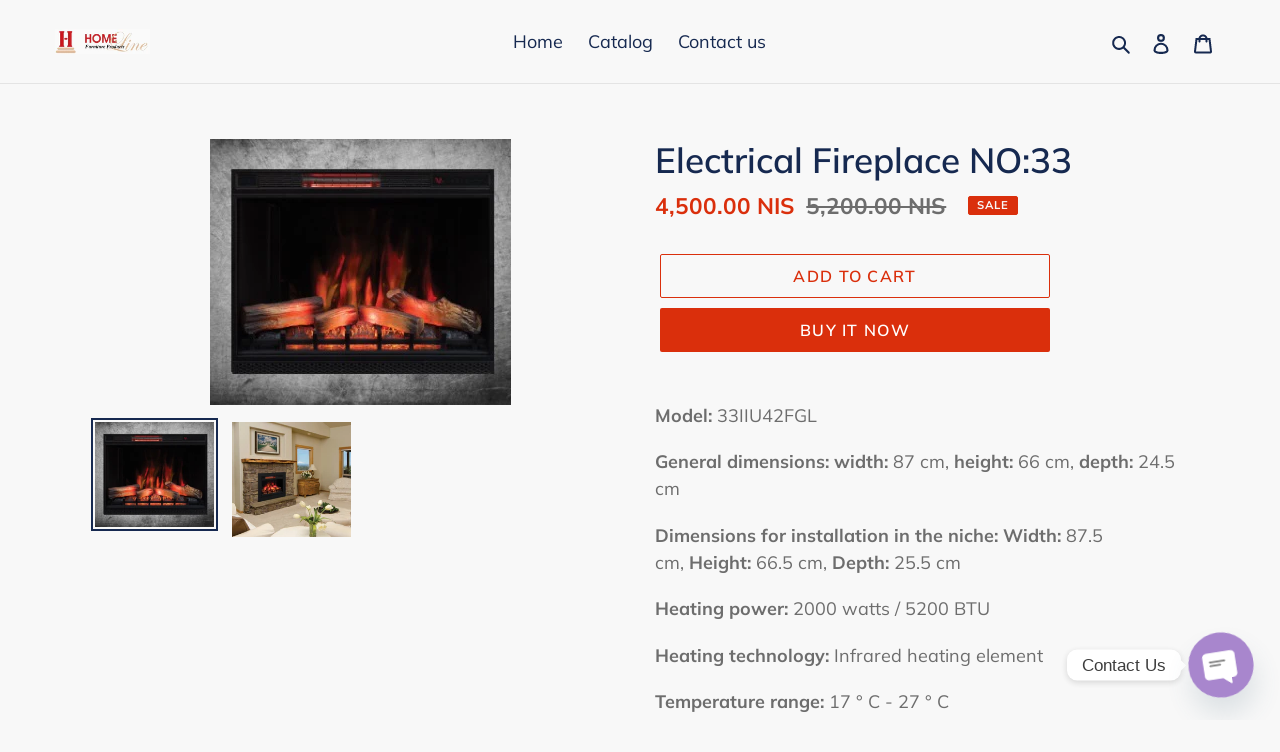

--- FILE ---
content_type: text/html; charset=utf-8
request_url: https://homeline.ps/collections/electric-fireplace/products/electrical-fireplace-no-33
body_size: 21455
content:
<!doctype html>
<html class="no-js" lang="en">
<head>
  <meta charset="utf-8">
  <meta http-equiv="X-UA-Compatible" content="IE=edge,chrome=1">
  <meta name="viewport" content="width=device-width,initial-scale=1">
  <meta name="theme-color" content="#da2f0c">

  <link rel="preconnect" href="https://cdn.shopify.com" crossorigin>
  <link rel="preconnect" href="https://fonts.shopify.com" crossorigin>
  <link rel="preconnect" href="https://monorail-edge.shopifysvc.com"><link rel="preload" href="//homeline.ps/cdn/shop/t/4/assets/theme.css?v=166253905060456944951656159486" as="style">
  <link rel="preload" as="font" href="//homeline.ps/cdn/fonts/muli/muli_n6.cc1d2d4222c93c9ee9f6de4489226d2e1332d85b.woff2" type="font/woff2" crossorigin>
  <link rel="preload" as="font" href="//homeline.ps/cdn/fonts/muli/muli_n4.e949947cfff05efcc994b2e2db40359a04fa9a92.woff2" type="font/woff2" crossorigin>
  <link rel="preload" as="font" href="//homeline.ps/cdn/fonts/muli/muli_n7.c8c44d0404947d89610714223e630c4cbe005587.woff2" type="font/woff2" crossorigin>
  <link rel="preload" href="//homeline.ps/cdn/shop/t/4/assets/theme.js?v=15234462999925828271656159468" as="script">
  <link rel="preload" href="//homeline.ps/cdn/shop/t/4/assets/lazysizes.js?v=63098554868324070131656159465" as="script"><link rel="canonical" href="https://homeline.ps/products/electrical-fireplace-no-33"><title>Electrical Fireplace NO:33
&ndash; Home Line Furniture</title><meta name="description" content="Model: 33IIU42FGL General dimensions: width: 87 cm, height: 66 cm, depth: 24.5 cm Dimensions for installation in the niche: Width: 87.5 cm, Height: 66.5 cm, Depth: 25.5 cm Heating power: 2000 watts / 5200 BTU Heating technology: Infrared heating element Temperature range: 17 ° C - 27 ° C Characteristics of the fireplac"><!-- /snippets/social-meta-tags.liquid -->




<meta property="og:site_name" content="Home Line Furniture">
<meta property="og:url" content="https://homeline.ps/products/electrical-fireplace-no-33">
<meta property="og:title" content="Electrical Fireplace NO:33">
<meta property="og:type" content="product">
<meta property="og:description" content="Model: 33IIU42FGL General dimensions: width: 87 cm, height: 66 cm, depth: 24.5 cm Dimensions for installation in the niche: Width: 87.5 cm, Height: 66.5 cm, Depth: 25.5 cm Heating power: 2000 watts / 5200 BTU Heating technology: Infrared heating element Temperature range: 17 ° C - 27 ° C Characteristics of the fireplac">

  <meta property="og:price:amount" content="4,500.00">
  <meta property="og:price:currency" content="ILS">

<meta property="og:image" content="http://homeline.ps/cdn/shop/products/33_1200x1200.jpg?v=1597423564"><meta property="og:image" content="http://homeline.ps/cdn/shop/products/23II42-Design-3_d41003b5-b732-427c-a64e-ba24f4e3dfe7_1200x1200.png?v=1597423574">
<meta property="og:image:secure_url" content="https://homeline.ps/cdn/shop/products/33_1200x1200.jpg?v=1597423564"><meta property="og:image:secure_url" content="https://homeline.ps/cdn/shop/products/23II42-Design-3_d41003b5-b732-427c-a64e-ba24f4e3dfe7_1200x1200.png?v=1597423574">


<meta name="twitter:card" content="summary_large_image">
<meta name="twitter:title" content="Electrical Fireplace NO:33">
<meta name="twitter:description" content="Model: 33IIU42FGL General dimensions: width: 87 cm, height: 66 cm, depth: 24.5 cm Dimensions for installation in the niche: Width: 87.5 cm, Height: 66.5 cm, Depth: 25.5 cm Heating power: 2000 watts / 5200 BTU Heating technology: Infrared heating element Temperature range: 17 ° C - 27 ° C Characteristics of the fireplac">

  
<style data-shopify>
:root {
    --color-text: #162950;
    --color-text-rgb: 22, 41, 80;
    --color-body-text: #6d6d6d;
    --color-sale-text: #da2f0c;
    --color-small-button-text-border: #162950;
    --color-text-field: #ffffff;
    --color-text-field-text: #162950;
    --color-text-field-text-rgb: 22, 41, 80;

    --color-btn-primary: #da2f0c;
    --color-btn-primary-darker: #aa2509;
    --color-btn-primary-text: #ffffff;

    --color-blankstate: rgba(109, 109, 109, 0.35);
    --color-blankstate-border: rgba(109, 109, 109, 0.2);
    --color-blankstate-background: rgba(109, 109, 109, 0.1);

    --color-text-focus:#27488c;
    --color-overlay-text-focus:#e6e6e6;
    --color-btn-primary-focus:#aa2509;
    --color-btn-social-focus:#cbcbcb;
    --color-small-button-text-border-focus:#27488c;
    --predictive-search-focus:#ebebeb;

    --color-body: #f8f8f8;
    --color-bg: #f8f8f8;
    --color-bg-rgb: 248, 248, 248;
    --color-bg-alt: rgba(109, 109, 109, 0.05);
    --color-bg-currency-selector: rgba(109, 109, 109, 0.2);

    --color-overlay-title-text: #ffffff;
    --color-image-overlay: #3d3d3d;
    --color-image-overlay-rgb: 61, 61, 61;--opacity-image-overlay: 0.4;--hover-overlay-opacity: 0.8;

    --color-border: #e4e4e4;
    --color-border-form: #909090;
    --color-border-form-darker: #767676;

    --svg-select-icon: url(//homeline.ps/cdn/shop/t/4/assets/ico-select.svg?v=48803375421089217581656159486);
    --slick-img-url: url(//homeline.ps/cdn/shop/t/4/assets/ajax-loader.gif?v=41356863302472015721656159462);

    --font-weight-body--bold: 700;
    --font-weight-body--bolder: 700;

    --font-stack-header: Muli, sans-serif;
    --font-style-header: normal;
    --font-weight-header: 600;

    --font-stack-body: Muli, sans-serif;
    --font-style-body: normal;
    --font-weight-body: 400;

    --font-size-header: 26;

    --font-size-base: 18;

    --font-h1-desktop: 35;
    --font-h1-mobile: 32;
    --font-h2-desktop: 20;
    --font-h2-mobile: 18;
    --font-h3-mobile: 20;
    --font-h4-desktop: 17;
    --font-h4-mobile: 15;
    --font-h5-desktop: 15;
    --font-h5-mobile: 13;
    --font-h6-desktop: 14;
    --font-h6-mobile: 12;

    --font-mega-title-large-desktop: 65;

    --font-rich-text-large: 20;
    --font-rich-text-small: 15;

    
--color-video-bg: #ebebeb;

    
    --global-color-image-loader-primary: rgba(22, 41, 80, 0.06);
    --global-color-image-loader-secondary: rgba(22, 41, 80, 0.12);
  }
</style>


  <style>*,::after,::before{box-sizing:border-box}body{margin:0}body,html{background-color:var(--color-body)}body,button{font-size:calc(var(--font-size-base) * 1px);font-family:var(--font-stack-body);font-style:var(--font-style-body);font-weight:var(--font-weight-body);color:var(--color-text);line-height:1.5}body,button{-webkit-font-smoothing:antialiased;-webkit-text-size-adjust:100%}.border-bottom{border-bottom:1px solid var(--color-border)}.btn--link{background-color:transparent;border:0;margin:0;color:var(--color-text);text-align:left}.text-right{text-align:right}.icon{display:inline-block;width:20px;height:20px;vertical-align:middle;fill:currentColor}.icon__fallback-text,.visually-hidden{position:absolute!important;overflow:hidden;clip:rect(0 0 0 0);height:1px;width:1px;margin:-1px;padding:0;border:0}svg.icon:not(.icon--full-color) circle,svg.icon:not(.icon--full-color) ellipse,svg.icon:not(.icon--full-color) g,svg.icon:not(.icon--full-color) line,svg.icon:not(.icon--full-color) path,svg.icon:not(.icon--full-color) polygon,svg.icon:not(.icon--full-color) polyline,svg.icon:not(.icon--full-color) rect,symbol.icon:not(.icon--full-color) circle,symbol.icon:not(.icon--full-color) ellipse,symbol.icon:not(.icon--full-color) g,symbol.icon:not(.icon--full-color) line,symbol.icon:not(.icon--full-color) path,symbol.icon:not(.icon--full-color) polygon,symbol.icon:not(.icon--full-color) polyline,symbol.icon:not(.icon--full-color) rect{fill:inherit;stroke:inherit}li{list-style:none}.list--inline{padding:0;margin:0}.list--inline>li{display:inline-block;margin-bottom:0;vertical-align:middle}a{color:var(--color-text);text-decoration:none}.h1,.h2,h1,h2{margin:0 0 17.5px;font-family:var(--font-stack-header);font-style:var(--font-style-header);font-weight:var(--font-weight-header);line-height:1.2;overflow-wrap:break-word;word-wrap:break-word}.h1 a,.h2 a,h1 a,h2 a{color:inherit;text-decoration:none;font-weight:inherit}.h1,h1{font-size:calc(((var(--font-h1-desktop))/ (var(--font-size-base))) * 1em);text-transform:none;letter-spacing:0}@media only screen and (max-width:749px){.h1,h1{font-size:calc(((var(--font-h1-mobile))/ (var(--font-size-base))) * 1em)}}.h2,h2{font-size:calc(((var(--font-h2-desktop))/ (var(--font-size-base))) * 1em);text-transform:uppercase;letter-spacing:.1em}@media only screen and (max-width:749px){.h2,h2{font-size:calc(((var(--font-h2-mobile))/ (var(--font-size-base))) * 1em)}}p{color:var(--color-body-text);margin:0 0 19.44444px}@media only screen and (max-width:749px){p{font-size:calc(((var(--font-size-base) - 1)/ (var(--font-size-base))) * 1em)}}p:last-child{margin-bottom:0}@media only screen and (max-width:749px){.small--hide{display:none!important}}.grid{list-style:none;margin:0;padding:0;margin-left:-30px}.grid::after{content:'';display:table;clear:both}@media only screen and (max-width:749px){.grid{margin-left:-22px}}.grid::after{content:'';display:table;clear:both}.grid--no-gutters{margin-left:0}.grid--no-gutters .grid__item{padding-left:0}.grid--table{display:table;table-layout:fixed;width:100%}.grid--table>.grid__item{float:none;display:table-cell;vertical-align:middle}.grid__item{float:left;padding-left:30px;width:100%}@media only screen and (max-width:749px){.grid__item{padding-left:22px}}.grid__item[class*="--push"]{position:relative}@media only screen and (min-width:750px){.medium-up--one-quarter{width:25%}.medium-up--push-one-third{width:33.33%}.medium-up--one-half{width:50%}.medium-up--push-one-third{left:33.33%;position:relative}}.site-header{position:relative;background-color:var(--color-body)}@media only screen and (max-width:749px){.site-header{border-bottom:1px solid var(--color-border)}}@media only screen and (min-width:750px){.site-header{padding:0 55px}.site-header.logo--center{padding-top:30px}}.site-header__logo{margin:15px 0}.logo-align--center .site-header__logo{text-align:center;margin:0 auto}@media only screen and (max-width:749px){.logo-align--center .site-header__logo{text-align:left;margin:15px 0}}@media only screen and (max-width:749px){.site-header__logo{padding-left:22px;text-align:left}.site-header__logo img{margin:0}}.site-header__logo-link{display:inline-block;word-break:break-word}@media only screen and (min-width:750px){.logo-align--center .site-header__logo-link{margin:0 auto}}.site-header__logo-image{display:block}@media only screen and (min-width:750px){.site-header__logo-image{margin:0 auto}}.site-header__logo-image img{width:100%}.site-header__logo-image--centered img{margin:0 auto}.site-header__logo img{display:block}.site-header__icons{position:relative;white-space:nowrap}@media only screen and (max-width:749px){.site-header__icons{width:auto;padding-right:13px}.site-header__icons .btn--link,.site-header__icons .site-header__cart{font-size:calc(((var(--font-size-base))/ (var(--font-size-base))) * 1em)}}.site-header__icons-wrapper{position:relative;display:-webkit-flex;display:-ms-flexbox;display:flex;width:100%;-ms-flex-align:center;-webkit-align-items:center;-moz-align-items:center;-ms-align-items:center;-o-align-items:center;align-items:center;-webkit-justify-content:flex-end;-ms-justify-content:flex-end;justify-content:flex-end}.site-header__account,.site-header__cart,.site-header__search{position:relative}.site-header__search.site-header__icon{display:none}@media only screen and (min-width:1400px){.site-header__search.site-header__icon{display:block}}.site-header__search-toggle{display:block}@media only screen and (min-width:750px){.site-header__account,.site-header__cart{padding:10px 11px}}.site-header__cart-title,.site-header__search-title{position:absolute!important;overflow:hidden;clip:rect(0 0 0 0);height:1px;width:1px;margin:-1px;padding:0;border:0;display:block;vertical-align:middle}.site-header__cart-title{margin-right:3px}.site-header__cart-count{display:flex;align-items:center;justify-content:center;position:absolute;right:.4rem;top:.2rem;font-weight:700;background-color:var(--color-btn-primary);color:var(--color-btn-primary-text);border-radius:50%;min-width:1em;height:1em}.site-header__cart-count span{font-family:HelveticaNeue,"Helvetica Neue",Helvetica,Arial,sans-serif;font-size:calc(11em / 16);line-height:1}@media only screen and (max-width:749px){.site-header__cart-count{top:calc(7em / 16);right:0;border-radius:50%;min-width:calc(19em / 16);height:calc(19em / 16)}}@media only screen and (max-width:749px){.site-header__cart-count span{padding:.25em calc(6em / 16);font-size:12px}}.site-header__menu{display:none}@media only screen and (max-width:749px){.site-header__icon{display:inline-block;vertical-align:middle;padding:10px 11px;margin:0}}@media only screen and (min-width:750px){.site-header__icon .icon-search{margin-right:3px}}.announcement-bar{z-index:10;position:relative;text-align:center;border-bottom:1px solid transparent;padding:2px}.announcement-bar__link{display:block}.announcement-bar__message{display:block;padding:11px 22px;font-size:calc(((16)/ (var(--font-size-base))) * 1em);font-weight:var(--font-weight-header)}@media only screen and (min-width:750px){.announcement-bar__message{padding-left:55px;padding-right:55px}}.site-nav{position:relative;padding:0;text-align:center;margin:25px 0}.site-nav a{padding:3px 10px}.site-nav__link{display:block;white-space:nowrap}.site-nav--centered .site-nav__link{padding-top:0}.site-nav__link .icon-chevron-down{width:calc(8em / 16);height:calc(8em / 16);margin-left:.5rem}.site-nav__label{border-bottom:1px solid transparent}.site-nav__link--active .site-nav__label{border-bottom-color:var(--color-text)}.site-nav__link--button{border:none;background-color:transparent;padding:3px 10px}.site-header__mobile-nav{z-index:11;position:relative;background-color:var(--color-body)}@media only screen and (max-width:749px){.site-header__mobile-nav{display:-webkit-flex;display:-ms-flexbox;display:flex;width:100%;-ms-flex-align:center;-webkit-align-items:center;-moz-align-items:center;-ms-align-items:center;-o-align-items:center;align-items:center}}.mobile-nav--open .icon-close{display:none}.main-content{opacity:0}.main-content .shopify-section{display:none}.main-content .shopify-section:first-child{display:inherit}.critical-hidden{display:none}</style>

  <script>
    window.performance.mark('debut:theme_stylesheet_loaded.start');

    function onLoadStylesheet() {
      performance.mark('debut:theme_stylesheet_loaded.end');
      performance.measure('debut:theme_stylesheet_loaded', 'debut:theme_stylesheet_loaded.start', 'debut:theme_stylesheet_loaded.end');

      var url = "//homeline.ps/cdn/shop/t/4/assets/theme.css?v=166253905060456944951656159486";
      var link = document.querySelector('link[href="' + url + '"]');
      link.loaded = true;
      link.dispatchEvent(new Event('load'));
    }
  </script>

  <link rel="stylesheet" href="//homeline.ps/cdn/shop/t/4/assets/theme.css?v=166253905060456944951656159486" type="text/css" media="print" onload="this.media='all';onLoadStylesheet()">

  <style>
    @font-face {
  font-family: Muli;
  font-weight: 600;
  font-style: normal;
  font-display: swap;
  src: url("//homeline.ps/cdn/fonts/muli/muli_n6.cc1d2d4222c93c9ee9f6de4489226d2e1332d85b.woff2") format("woff2"),
       url("//homeline.ps/cdn/fonts/muli/muli_n6.2bb79714f197c09d3f5905925734a3f1166d5d27.woff") format("woff");
}

    @font-face {
  font-family: Muli;
  font-weight: 400;
  font-style: normal;
  font-display: swap;
  src: url("//homeline.ps/cdn/fonts/muli/muli_n4.e949947cfff05efcc994b2e2db40359a04fa9a92.woff2") format("woff2"),
       url("//homeline.ps/cdn/fonts/muli/muli_n4.35355e4a0c27c9bc94d9af3f9bcb586d8229277a.woff") format("woff");
}

    @font-face {
  font-family: Muli;
  font-weight: 700;
  font-style: normal;
  font-display: swap;
  src: url("//homeline.ps/cdn/fonts/muli/muli_n7.c8c44d0404947d89610714223e630c4cbe005587.woff2") format("woff2"),
       url("//homeline.ps/cdn/fonts/muli/muli_n7.4cbcffea6175d46b4d67e9408244a5b38c2ac568.woff") format("woff");
}

    @font-face {
  font-family: Muli;
  font-weight: 700;
  font-style: normal;
  font-display: swap;
  src: url("//homeline.ps/cdn/fonts/muli/muli_n7.c8c44d0404947d89610714223e630c4cbe005587.woff2") format("woff2"),
       url("//homeline.ps/cdn/fonts/muli/muli_n7.4cbcffea6175d46b4d67e9408244a5b38c2ac568.woff") format("woff");
}

    @font-face {
  font-family: Muli;
  font-weight: 400;
  font-style: italic;
  font-display: swap;
  src: url("//homeline.ps/cdn/fonts/muli/muli_i4.c0a1ea800bab5884ab82e4eb25a6bd25121bd08c.woff2") format("woff2"),
       url("//homeline.ps/cdn/fonts/muli/muli_i4.a6c39b1b31d876de7f99b3646461aa87120de6ed.woff") format("woff");
}

    @font-face {
  font-family: Muli;
  font-weight: 700;
  font-style: italic;
  font-display: swap;
  src: url("//homeline.ps/cdn/fonts/muli/muli_i7.34eedbf231efa20bd065d55f6f71485730632c7b.woff2") format("woff2"),
       url("//homeline.ps/cdn/fonts/muli/muli_i7.2b4df846821493e68344d0b0212997d071bf38b7.woff") format("woff");
}

  </style>

  <script>
    var theme = {
      breakpoints: {
        medium: 750,
        large: 990,
        widescreen: 1400
      },
      strings: {
        addToCart: "Add to cart",
        soldOut: "Sold out",
        unavailable: "Unavailable",
        regularPrice: "Regular price",
        salePrice: "Sale price",
        sale: "Sale",
        fromLowestPrice: "from [price]",
        vendor: "Vendor",
        showMore: "Show More",
        showLess: "Show Less",
        searchFor: "Search for",
        addressError: "Error looking up that address",
        addressNoResults: "No results for that address",
        addressQueryLimit: "You have exceeded the Google API usage limit. Consider upgrading to a \u003ca href=\"https:\/\/developers.google.com\/maps\/premium\/usage-limits\"\u003ePremium Plan\u003c\/a\u003e.",
        authError: "There was a problem authenticating your Google Maps account.",
        newWindow: "Opens in a new window.",
        external: "Opens external website.",
        newWindowExternal: "Opens external website in a new window.",
        removeLabel: "Remove [product]",
        update: "Update",
        quantity: "Quantity",
        discountedTotal: "Discounted total",
        regularTotal: "Regular total",
        priceColumn: "See Price column for discount details.",
        quantityMinimumMessage: "Quantity must be 1 or more",
        cartError: "There was an error while updating your cart. Please try again.",
        removedItemMessage: "Removed \u003cspan class=\"cart__removed-product-details\"\u003e([quantity]) [link]\u003c\/span\u003e from your cart.",
        unitPrice: "Unit price",
        unitPriceSeparator: "per",
        oneCartCount: "1 item",
        otherCartCount: "[count] items",
        quantityLabel: "Quantity: [count]",
        products: "Products",
        loading: "Loading",
        number_of_results: "[result_number] of [results_count]",
        number_of_results_found: "[results_count] results found",
        one_result_found: "1 result found"
      },
      moneyFormat: "{{amount}} NIS",
      moneyFormatWithCurrency: "{{amount}} NIS",
      settings: {
        predictiveSearchEnabled: true,
        predictiveSearchShowPrice: false,
        predictiveSearchShowVendor: false
      },
      stylesheet: "//homeline.ps/cdn/shop/t/4/assets/theme.css?v=166253905060456944951656159486"
    }

    document.documentElement.className = document.documentElement.className.replace('no-js', 'js');
  </script><script src="//homeline.ps/cdn/shop/t/4/assets/theme.js?v=15234462999925828271656159468" defer="defer"></script>
  <script src="//homeline.ps/cdn/shop/t/4/assets/lazysizes.js?v=63098554868324070131656159465" async="async"></script>

  <script type="text/javascript">
    if (window.MSInputMethodContext && document.documentMode) {
      var scripts = document.getElementsByTagName('script')[0];
      var polyfill = document.createElement("script");
      polyfill.defer = true;
      polyfill.src = "//homeline.ps/cdn/shop/t/4/assets/ie11CustomProperties.min.js?v=146208399201472936201656159465";

      scripts.parentNode.insertBefore(polyfill, scripts);
    }
  </script>

  <script>window.performance && window.performance.mark && window.performance.mark('shopify.content_for_header.start');</script><meta name="robots" content="noindex,nofollow">
<meta name="google-site-verification" content="g2EUkgeEUhMyPOciuUo_1-6T9keZmMlh0JdcjhDNedU">
<meta name="facebook-domain-verification" content="4iti0kkdsa170l6qfk5dprxyvme20r">
<meta id="shopify-digital-wallet" name="shopify-digital-wallet" content="/27961950273/digital_wallets/dialog">
<link rel="alternate" type="application/json+oembed" href="https://homeline.ps/products/electrical-fireplace-no-33.oembed">
<script async="async" src="/checkouts/internal/preloads.js?locale=en-PS"></script>
<script id="shopify-features" type="application/json">{"accessToken":"daa67457c550f8dd8c1cbb85e4159ab0","betas":["rich-media-storefront-analytics"],"domain":"homeline.ps","predictiveSearch":true,"shopId":27961950273,"locale":"en"}</script>
<script>var Shopify = Shopify || {};
Shopify.shop = "home-line-on-line.myshopify.com";
Shopify.locale = "en";
Shopify.currency = {"active":"ILS","rate":"1.0"};
Shopify.country = "PS";
Shopify.theme = {"name":"Copy of Debut","id":123074805825,"schema_name":"Debut","schema_version":"17.3.0","theme_store_id":796,"role":"main"};
Shopify.theme.handle = "null";
Shopify.theme.style = {"id":null,"handle":null};
Shopify.cdnHost = "homeline.ps/cdn";
Shopify.routes = Shopify.routes || {};
Shopify.routes.root = "/";</script>
<script type="module">!function(o){(o.Shopify=o.Shopify||{}).modules=!0}(window);</script>
<script>!function(o){function n(){var o=[];function n(){o.push(Array.prototype.slice.apply(arguments))}return n.q=o,n}var t=o.Shopify=o.Shopify||{};t.loadFeatures=n(),t.autoloadFeatures=n()}(window);</script>
<script id="shop-js-analytics" type="application/json">{"pageType":"product"}</script>
<script defer="defer" async type="module" src="//homeline.ps/cdn/shopifycloud/shop-js/modules/v2/client.init-shop-cart-sync_BN7fPSNr.en.esm.js"></script>
<script defer="defer" async type="module" src="//homeline.ps/cdn/shopifycloud/shop-js/modules/v2/chunk.common_Cbph3Kss.esm.js"></script>
<script defer="defer" async type="module" src="//homeline.ps/cdn/shopifycloud/shop-js/modules/v2/chunk.modal_DKumMAJ1.esm.js"></script>
<script type="module">
  await import("//homeline.ps/cdn/shopifycloud/shop-js/modules/v2/client.init-shop-cart-sync_BN7fPSNr.en.esm.js");
await import("//homeline.ps/cdn/shopifycloud/shop-js/modules/v2/chunk.common_Cbph3Kss.esm.js");
await import("//homeline.ps/cdn/shopifycloud/shop-js/modules/v2/chunk.modal_DKumMAJ1.esm.js");

  window.Shopify.SignInWithShop?.initShopCartSync?.({"fedCMEnabled":true,"windoidEnabled":true});

</script>
<script>(function() {
  var isLoaded = false;
  function asyncLoad() {
    if (isLoaded) return;
    isLoaded = true;
    var urls = ["https:\/\/cdn.chaty.app\/pixel.js?id=QT34hVBa\u0026shop=home-line-on-line.myshopify.com"];
    for (var i = 0; i < urls.length; i++) {
      var s = document.createElement('script');
      s.type = 'text/javascript';
      s.async = true;
      s.src = urls[i];
      var x = document.getElementsByTagName('script')[0];
      x.parentNode.insertBefore(s, x);
    }
  };
  if(window.attachEvent) {
    window.attachEvent('onload', asyncLoad);
  } else {
    window.addEventListener('load', asyncLoad, false);
  }
})();</script>
<script id="__st">var __st={"a":27961950273,"offset":7200,"reqid":"35e80362-51ce-4285-8b35-aea90096a168-1770011319","pageurl":"homeline.ps\/collections\/electric-fireplace\/products\/electrical-fireplace-no-33","u":"6600eb184be6","p":"product","rtyp":"product","rid":4564128301121};</script>
<script>window.ShopifyPaypalV4VisibilityTracking = true;</script>
<script id="captcha-bootstrap">!function(){'use strict';const t='contact',e='account',n='new_comment',o=[[t,t],['blogs',n],['comments',n],[t,'customer']],c=[[e,'customer_login'],[e,'guest_login'],[e,'recover_customer_password'],[e,'create_customer']],r=t=>t.map((([t,e])=>`form[action*='/${t}']:not([data-nocaptcha='true']) input[name='form_type'][value='${e}']`)).join(','),a=t=>()=>t?[...document.querySelectorAll(t)].map((t=>t.form)):[];function s(){const t=[...o],e=r(t);return a(e)}const i='password',u='form_key',d=['recaptcha-v3-token','g-recaptcha-response','h-captcha-response',i],f=()=>{try{return window.sessionStorage}catch{return}},m='__shopify_v',_=t=>t.elements[u];function p(t,e,n=!1){try{const o=window.sessionStorage,c=JSON.parse(o.getItem(e)),{data:r}=function(t){const{data:e,action:n}=t;return t[m]||n?{data:e,action:n}:{data:t,action:n}}(c);for(const[e,n]of Object.entries(r))t.elements[e]&&(t.elements[e].value=n);n&&o.removeItem(e)}catch(o){console.error('form repopulation failed',{error:o})}}const l='form_type',E='cptcha';function T(t){t.dataset[E]=!0}const w=window,h=w.document,L='Shopify',v='ce_forms',y='captcha';let A=!1;((t,e)=>{const n=(g='f06e6c50-85a8-45c8-87d0-21a2b65856fe',I='https://cdn.shopify.com/shopifycloud/storefront-forms-hcaptcha/ce_storefront_forms_captcha_hcaptcha.v1.5.2.iife.js',D={infoText:'Protected by hCaptcha',privacyText:'Privacy',termsText:'Terms'},(t,e,n)=>{const o=w[L][v],c=o.bindForm;if(c)return c(t,g,e,D).then(n);var r;o.q.push([[t,g,e,D],n]),r=I,A||(h.body.append(Object.assign(h.createElement('script'),{id:'captcha-provider',async:!0,src:r})),A=!0)});var g,I,D;w[L]=w[L]||{},w[L][v]=w[L][v]||{},w[L][v].q=[],w[L][y]=w[L][y]||{},w[L][y].protect=function(t,e){n(t,void 0,e),T(t)},Object.freeze(w[L][y]),function(t,e,n,w,h,L){const[v,y,A,g]=function(t,e,n){const i=e?o:[],u=t?c:[],d=[...i,...u],f=r(d),m=r(i),_=r(d.filter((([t,e])=>n.includes(e))));return[a(f),a(m),a(_),s()]}(w,h,L),I=t=>{const e=t.target;return e instanceof HTMLFormElement?e:e&&e.form},D=t=>v().includes(t);t.addEventListener('submit',(t=>{const e=I(t);if(!e)return;const n=D(e)&&!e.dataset.hcaptchaBound&&!e.dataset.recaptchaBound,o=_(e),c=g().includes(e)&&(!o||!o.value);(n||c)&&t.preventDefault(),c&&!n&&(function(t){try{if(!f())return;!function(t){const e=f();if(!e)return;const n=_(t);if(!n)return;const o=n.value;o&&e.removeItem(o)}(t);const e=Array.from(Array(32),(()=>Math.random().toString(36)[2])).join('');!function(t,e){_(t)||t.append(Object.assign(document.createElement('input'),{type:'hidden',name:u})),t.elements[u].value=e}(t,e),function(t,e){const n=f();if(!n)return;const o=[...t.querySelectorAll(`input[type='${i}']`)].map((({name:t})=>t)),c=[...d,...o],r={};for(const[a,s]of new FormData(t).entries())c.includes(a)||(r[a]=s);n.setItem(e,JSON.stringify({[m]:1,action:t.action,data:r}))}(t,e)}catch(e){console.error('failed to persist form',e)}}(e),e.submit())}));const S=(t,e)=>{t&&!t.dataset[E]&&(n(t,e.some((e=>e===t))),T(t))};for(const o of['focusin','change'])t.addEventListener(o,(t=>{const e=I(t);D(e)&&S(e,y())}));const B=e.get('form_key'),M=e.get(l),P=B&&M;t.addEventListener('DOMContentLoaded',(()=>{const t=y();if(P)for(const e of t)e.elements[l].value===M&&p(e,B);[...new Set([...A(),...v().filter((t=>'true'===t.dataset.shopifyCaptcha))])].forEach((e=>S(e,t)))}))}(h,new URLSearchParams(w.location.search),n,t,e,['guest_login'])})(!0,!0)}();</script>
<script integrity="sha256-4kQ18oKyAcykRKYeNunJcIwy7WH5gtpwJnB7kiuLZ1E=" data-source-attribution="shopify.loadfeatures" defer="defer" src="//homeline.ps/cdn/shopifycloud/storefront/assets/storefront/load_feature-a0a9edcb.js" crossorigin="anonymous"></script>
<script data-source-attribution="shopify.dynamic_checkout.dynamic.init">var Shopify=Shopify||{};Shopify.PaymentButton=Shopify.PaymentButton||{isStorefrontPortableWallets:!0,init:function(){window.Shopify.PaymentButton.init=function(){};var t=document.createElement("script");t.src="https://homeline.ps/cdn/shopifycloud/portable-wallets/latest/portable-wallets.en.js",t.type="module",document.head.appendChild(t)}};
</script>
<script data-source-attribution="shopify.dynamic_checkout.buyer_consent">
  function portableWalletsHideBuyerConsent(e){var t=document.getElementById("shopify-buyer-consent"),n=document.getElementById("shopify-subscription-policy-button");t&&n&&(t.classList.add("hidden"),t.setAttribute("aria-hidden","true"),n.removeEventListener("click",e))}function portableWalletsShowBuyerConsent(e){var t=document.getElementById("shopify-buyer-consent"),n=document.getElementById("shopify-subscription-policy-button");t&&n&&(t.classList.remove("hidden"),t.removeAttribute("aria-hidden"),n.addEventListener("click",e))}window.Shopify?.PaymentButton&&(window.Shopify.PaymentButton.hideBuyerConsent=portableWalletsHideBuyerConsent,window.Shopify.PaymentButton.showBuyerConsent=portableWalletsShowBuyerConsent);
</script>
<script>
  function portableWalletsCleanup(e){e&&e.src&&console.error("Failed to load portable wallets script "+e.src);var t=document.querySelectorAll("shopify-accelerated-checkout .shopify-payment-button__skeleton, shopify-accelerated-checkout-cart .wallet-cart-button__skeleton"),e=document.getElementById("shopify-buyer-consent");for(let e=0;e<t.length;e++)t[e].remove();e&&e.remove()}function portableWalletsNotLoadedAsModule(e){e instanceof ErrorEvent&&"string"==typeof e.message&&e.message.includes("import.meta")&&"string"==typeof e.filename&&e.filename.includes("portable-wallets")&&(window.removeEventListener("error",portableWalletsNotLoadedAsModule),window.Shopify.PaymentButton.failedToLoad=e,"loading"===document.readyState?document.addEventListener("DOMContentLoaded",window.Shopify.PaymentButton.init):window.Shopify.PaymentButton.init())}window.addEventListener("error",portableWalletsNotLoadedAsModule);
</script>

<script type="module" src="https://homeline.ps/cdn/shopifycloud/portable-wallets/latest/portable-wallets.en.js" onError="portableWalletsCleanup(this)" crossorigin="anonymous"></script>
<script nomodule>
  document.addEventListener("DOMContentLoaded", portableWalletsCleanup);
</script>

<link id="shopify-accelerated-checkout-styles" rel="stylesheet" media="screen" href="https://homeline.ps/cdn/shopifycloud/portable-wallets/latest/accelerated-checkout-backwards-compat.css" crossorigin="anonymous">
<style id="shopify-accelerated-checkout-cart">
        #shopify-buyer-consent {
  margin-top: 1em;
  display: inline-block;
  width: 100%;
}

#shopify-buyer-consent.hidden {
  display: none;
}

#shopify-subscription-policy-button {
  background: none;
  border: none;
  padding: 0;
  text-decoration: underline;
  font-size: inherit;
  cursor: pointer;
}

#shopify-subscription-policy-button::before {
  box-shadow: none;
}

      </style>

<script>window.performance && window.performance.mark && window.performance.mark('shopify.content_for_header.end');</script>
<link href="https://monorail-edge.shopifysvc.com" rel="dns-prefetch">
<script>(function(){if ("sendBeacon" in navigator && "performance" in window) {try {var session_token_from_headers = performance.getEntriesByType('navigation')[0].serverTiming.find(x => x.name == '_s').description;} catch {var session_token_from_headers = undefined;}var session_cookie_matches = document.cookie.match(/_shopify_s=([^;]*)/);var session_token_from_cookie = session_cookie_matches && session_cookie_matches.length === 2 ? session_cookie_matches[1] : "";var session_token = session_token_from_headers || session_token_from_cookie || "";function handle_abandonment_event(e) {var entries = performance.getEntries().filter(function(entry) {return /monorail-edge.shopifysvc.com/.test(entry.name);});if (!window.abandonment_tracked && entries.length === 0) {window.abandonment_tracked = true;var currentMs = Date.now();var navigation_start = performance.timing.navigationStart;var payload = {shop_id: 27961950273,url: window.location.href,navigation_start,duration: currentMs - navigation_start,session_token,page_type: "product"};window.navigator.sendBeacon("https://monorail-edge.shopifysvc.com/v1/produce", JSON.stringify({schema_id: "online_store_buyer_site_abandonment/1.1",payload: payload,metadata: {event_created_at_ms: currentMs,event_sent_at_ms: currentMs}}));}}window.addEventListener('pagehide', handle_abandonment_event);}}());</script>
<script id="web-pixels-manager-setup">(function e(e,d,r,n,o){if(void 0===o&&(o={}),!Boolean(null===(a=null===(i=window.Shopify)||void 0===i?void 0:i.analytics)||void 0===a?void 0:a.replayQueue)){var i,a;window.Shopify=window.Shopify||{};var t=window.Shopify;t.analytics=t.analytics||{};var s=t.analytics;s.replayQueue=[],s.publish=function(e,d,r){return s.replayQueue.push([e,d,r]),!0};try{self.performance.mark("wpm:start")}catch(e){}var l=function(){var e={modern:/Edge?\/(1{2}[4-9]|1[2-9]\d|[2-9]\d{2}|\d{4,})\.\d+(\.\d+|)|Firefox\/(1{2}[4-9]|1[2-9]\d|[2-9]\d{2}|\d{4,})\.\d+(\.\d+|)|Chrom(ium|e)\/(9{2}|\d{3,})\.\d+(\.\d+|)|(Maci|X1{2}).+ Version\/(15\.\d+|(1[6-9]|[2-9]\d|\d{3,})\.\d+)([,.]\d+|)( \(\w+\)|)( Mobile\/\w+|) Safari\/|Chrome.+OPR\/(9{2}|\d{3,})\.\d+\.\d+|(CPU[ +]OS|iPhone[ +]OS|CPU[ +]iPhone|CPU IPhone OS|CPU iPad OS)[ +]+(15[._]\d+|(1[6-9]|[2-9]\d|\d{3,})[._]\d+)([._]\d+|)|Android:?[ /-](13[3-9]|1[4-9]\d|[2-9]\d{2}|\d{4,})(\.\d+|)(\.\d+|)|Android.+Firefox\/(13[5-9]|1[4-9]\d|[2-9]\d{2}|\d{4,})\.\d+(\.\d+|)|Android.+Chrom(ium|e)\/(13[3-9]|1[4-9]\d|[2-9]\d{2}|\d{4,})\.\d+(\.\d+|)|SamsungBrowser\/([2-9]\d|\d{3,})\.\d+/,legacy:/Edge?\/(1[6-9]|[2-9]\d|\d{3,})\.\d+(\.\d+|)|Firefox\/(5[4-9]|[6-9]\d|\d{3,})\.\d+(\.\d+|)|Chrom(ium|e)\/(5[1-9]|[6-9]\d|\d{3,})\.\d+(\.\d+|)([\d.]+$|.*Safari\/(?![\d.]+ Edge\/[\d.]+$))|(Maci|X1{2}).+ Version\/(10\.\d+|(1[1-9]|[2-9]\d|\d{3,})\.\d+)([,.]\d+|)( \(\w+\)|)( Mobile\/\w+|) Safari\/|Chrome.+OPR\/(3[89]|[4-9]\d|\d{3,})\.\d+\.\d+|(CPU[ +]OS|iPhone[ +]OS|CPU[ +]iPhone|CPU IPhone OS|CPU iPad OS)[ +]+(10[._]\d+|(1[1-9]|[2-9]\d|\d{3,})[._]\d+)([._]\d+|)|Android:?[ /-](13[3-9]|1[4-9]\d|[2-9]\d{2}|\d{4,})(\.\d+|)(\.\d+|)|Mobile Safari.+OPR\/([89]\d|\d{3,})\.\d+\.\d+|Android.+Firefox\/(13[5-9]|1[4-9]\d|[2-9]\d{2}|\d{4,})\.\d+(\.\d+|)|Android.+Chrom(ium|e)\/(13[3-9]|1[4-9]\d|[2-9]\d{2}|\d{4,})\.\d+(\.\d+|)|Android.+(UC? ?Browser|UCWEB|U3)[ /]?(15\.([5-9]|\d{2,})|(1[6-9]|[2-9]\d|\d{3,})\.\d+)\.\d+|SamsungBrowser\/(5\.\d+|([6-9]|\d{2,})\.\d+)|Android.+MQ{2}Browser\/(14(\.(9|\d{2,})|)|(1[5-9]|[2-9]\d|\d{3,})(\.\d+|))(\.\d+|)|K[Aa][Ii]OS\/(3\.\d+|([4-9]|\d{2,})\.\d+)(\.\d+|)/},d=e.modern,r=e.legacy,n=navigator.userAgent;return n.match(d)?"modern":n.match(r)?"legacy":"unknown"}(),u="modern"===l?"modern":"legacy",c=(null!=n?n:{modern:"",legacy:""})[u],f=function(e){return[e.baseUrl,"/wpm","/b",e.hashVersion,"modern"===e.buildTarget?"m":"l",".js"].join("")}({baseUrl:d,hashVersion:r,buildTarget:u}),m=function(e){var d=e.version,r=e.bundleTarget,n=e.surface,o=e.pageUrl,i=e.monorailEndpoint;return{emit:function(e){var a=e.status,t=e.errorMsg,s=(new Date).getTime(),l=JSON.stringify({metadata:{event_sent_at_ms:s},events:[{schema_id:"web_pixels_manager_load/3.1",payload:{version:d,bundle_target:r,page_url:o,status:a,surface:n,error_msg:t},metadata:{event_created_at_ms:s}}]});if(!i)return console&&console.warn&&console.warn("[Web Pixels Manager] No Monorail endpoint provided, skipping logging."),!1;try{return self.navigator.sendBeacon.bind(self.navigator)(i,l)}catch(e){}var u=new XMLHttpRequest;try{return u.open("POST",i,!0),u.setRequestHeader("Content-Type","text/plain"),u.send(l),!0}catch(e){return console&&console.warn&&console.warn("[Web Pixels Manager] Got an unhandled error while logging to Monorail."),!1}}}}({version:r,bundleTarget:l,surface:e.surface,pageUrl:self.location.href,monorailEndpoint:e.monorailEndpoint});try{o.browserTarget=l,function(e){var d=e.src,r=e.async,n=void 0===r||r,o=e.onload,i=e.onerror,a=e.sri,t=e.scriptDataAttributes,s=void 0===t?{}:t,l=document.createElement("script"),u=document.querySelector("head"),c=document.querySelector("body");if(l.async=n,l.src=d,a&&(l.integrity=a,l.crossOrigin="anonymous"),s)for(var f in s)if(Object.prototype.hasOwnProperty.call(s,f))try{l.dataset[f]=s[f]}catch(e){}if(o&&l.addEventListener("load",o),i&&l.addEventListener("error",i),u)u.appendChild(l);else{if(!c)throw new Error("Did not find a head or body element to append the script");c.appendChild(l)}}({src:f,async:!0,onload:function(){if(!function(){var e,d;return Boolean(null===(d=null===(e=window.Shopify)||void 0===e?void 0:e.analytics)||void 0===d?void 0:d.initialized)}()){var d=window.webPixelsManager.init(e)||void 0;if(d){var r=window.Shopify.analytics;r.replayQueue.forEach((function(e){var r=e[0],n=e[1],o=e[2];d.publishCustomEvent(r,n,o)})),r.replayQueue=[],r.publish=d.publishCustomEvent,r.visitor=d.visitor,r.initialized=!0}}},onerror:function(){return m.emit({status:"failed",errorMsg:"".concat(f," has failed to load")})},sri:function(e){var d=/^sha384-[A-Za-z0-9+/=]+$/;return"string"==typeof e&&d.test(e)}(c)?c:"",scriptDataAttributes:o}),m.emit({status:"loading"})}catch(e){m.emit({status:"failed",errorMsg:(null==e?void 0:e.message)||"Unknown error"})}}})({shopId: 27961950273,storefrontBaseUrl: "https://homeline.ps",extensionsBaseUrl: "https://extensions.shopifycdn.com/cdn/shopifycloud/web-pixels-manager",monorailEndpoint: "https://monorail-edge.shopifysvc.com/unstable/produce_batch",surface: "storefront-renderer",enabledBetaFlags: ["2dca8a86"],webPixelsConfigList: [{"id":"382500929","configuration":"{\"config\":\"{\\\"pixel_id\\\":\\\"GT-PJWL52Q\\\",\\\"gtag_events\\\":[{\\\"type\\\":\\\"purchase\\\",\\\"action_label\\\":\\\"MC-N6F5M02H0V\\\"},{\\\"type\\\":\\\"page_view\\\",\\\"action_label\\\":\\\"MC-N6F5M02H0V\\\"},{\\\"type\\\":\\\"view_item\\\",\\\"action_label\\\":\\\"MC-N6F5M02H0V\\\"}],\\\"enable_monitoring_mode\\\":false}\"}","eventPayloadVersion":"v1","runtimeContext":"OPEN","scriptVersion":"b2a88bafab3e21179ed38636efcd8a93","type":"APP","apiClientId":1780363,"privacyPurposes":[],"dataSharingAdjustments":{"protectedCustomerApprovalScopes":["read_customer_address","read_customer_email","read_customer_name","read_customer_personal_data","read_customer_phone"]}},{"id":"132710465","configuration":"{\"pixel_id\":\"379842419679072\",\"pixel_type\":\"facebook_pixel\",\"metaapp_system_user_token\":\"-\"}","eventPayloadVersion":"v1","runtimeContext":"OPEN","scriptVersion":"ca16bc87fe92b6042fbaa3acc2fbdaa6","type":"APP","apiClientId":2329312,"privacyPurposes":["ANALYTICS","MARKETING","SALE_OF_DATA"],"dataSharingAdjustments":{"protectedCustomerApprovalScopes":["read_customer_address","read_customer_email","read_customer_name","read_customer_personal_data","read_customer_phone"]}},{"id":"shopify-app-pixel","configuration":"{}","eventPayloadVersion":"v1","runtimeContext":"STRICT","scriptVersion":"0450","apiClientId":"shopify-pixel","type":"APP","privacyPurposes":["ANALYTICS","MARKETING"]},{"id":"shopify-custom-pixel","eventPayloadVersion":"v1","runtimeContext":"LAX","scriptVersion":"0450","apiClientId":"shopify-pixel","type":"CUSTOM","privacyPurposes":["ANALYTICS","MARKETING"]}],isMerchantRequest: false,initData: {"shop":{"name":"Home Line Furniture","paymentSettings":{"currencyCode":"ILS"},"myshopifyDomain":"home-line-on-line.myshopify.com","countryCode":"PS","storefrontUrl":"https:\/\/homeline.ps"},"customer":null,"cart":null,"checkout":null,"productVariants":[{"price":{"amount":4500.0,"currencyCode":"ILS"},"product":{"title":"Electrical Fireplace NO:33","vendor":"Shwartzwood","id":"4564128301121","untranslatedTitle":"Electrical Fireplace NO:33","url":"\/products\/electrical-fireplace-no-33","type":"Fireplace"},"id":"32147951583297","image":{"src":"\/\/homeline.ps\/cdn\/shop\/products\/33.jpg?v=1597423564"},"sku":"","title":"Default Title","untranslatedTitle":"Default Title"}],"purchasingCompany":null},},"https://homeline.ps/cdn","1d2a099fw23dfb22ep557258f5m7a2edbae",{"modern":"","legacy":""},{"shopId":"27961950273","storefrontBaseUrl":"https:\/\/homeline.ps","extensionBaseUrl":"https:\/\/extensions.shopifycdn.com\/cdn\/shopifycloud\/web-pixels-manager","surface":"storefront-renderer","enabledBetaFlags":"[\"2dca8a86\"]","isMerchantRequest":"false","hashVersion":"1d2a099fw23dfb22ep557258f5m7a2edbae","publish":"custom","events":"[[\"page_viewed\",{}],[\"product_viewed\",{\"productVariant\":{\"price\":{\"amount\":4500.0,\"currencyCode\":\"ILS\"},\"product\":{\"title\":\"Electrical Fireplace NO:33\",\"vendor\":\"Shwartzwood\",\"id\":\"4564128301121\",\"untranslatedTitle\":\"Electrical Fireplace NO:33\",\"url\":\"\/products\/electrical-fireplace-no-33\",\"type\":\"Fireplace\"},\"id\":\"32147951583297\",\"image\":{\"src\":\"\/\/homeline.ps\/cdn\/shop\/products\/33.jpg?v=1597423564\"},\"sku\":\"\",\"title\":\"Default Title\",\"untranslatedTitle\":\"Default Title\"}}]]"});</script><script>
  window.ShopifyAnalytics = window.ShopifyAnalytics || {};
  window.ShopifyAnalytics.meta = window.ShopifyAnalytics.meta || {};
  window.ShopifyAnalytics.meta.currency = 'ILS';
  var meta = {"product":{"id":4564128301121,"gid":"gid:\/\/shopify\/Product\/4564128301121","vendor":"Shwartzwood","type":"Fireplace","handle":"electrical-fireplace-no-33","variants":[{"id":32147951583297,"price":450000,"name":"Electrical Fireplace NO:33","public_title":null,"sku":""}],"remote":false},"page":{"pageType":"product","resourceType":"product","resourceId":4564128301121,"requestId":"35e80362-51ce-4285-8b35-aea90096a168-1770011319"}};
  for (var attr in meta) {
    window.ShopifyAnalytics.meta[attr] = meta[attr];
  }
</script>
<script class="analytics">
  (function () {
    var customDocumentWrite = function(content) {
      var jquery = null;

      if (window.jQuery) {
        jquery = window.jQuery;
      } else if (window.Checkout && window.Checkout.$) {
        jquery = window.Checkout.$;
      }

      if (jquery) {
        jquery('body').append(content);
      }
    };

    var hasLoggedConversion = function(token) {
      if (token) {
        return document.cookie.indexOf('loggedConversion=' + token) !== -1;
      }
      return false;
    }

    var setCookieIfConversion = function(token) {
      if (token) {
        var twoMonthsFromNow = new Date(Date.now());
        twoMonthsFromNow.setMonth(twoMonthsFromNow.getMonth() + 2);

        document.cookie = 'loggedConversion=' + token + '; expires=' + twoMonthsFromNow;
      }
    }

    var trekkie = window.ShopifyAnalytics.lib = window.trekkie = window.trekkie || [];
    if (trekkie.integrations) {
      return;
    }
    trekkie.methods = [
      'identify',
      'page',
      'ready',
      'track',
      'trackForm',
      'trackLink'
    ];
    trekkie.factory = function(method) {
      return function() {
        var args = Array.prototype.slice.call(arguments);
        args.unshift(method);
        trekkie.push(args);
        return trekkie;
      };
    };
    for (var i = 0; i < trekkie.methods.length; i++) {
      var key = trekkie.methods[i];
      trekkie[key] = trekkie.factory(key);
    }
    trekkie.load = function(config) {
      trekkie.config = config || {};
      trekkie.config.initialDocumentCookie = document.cookie;
      var first = document.getElementsByTagName('script')[0];
      var script = document.createElement('script');
      script.type = 'text/javascript';
      script.onerror = function(e) {
        var scriptFallback = document.createElement('script');
        scriptFallback.type = 'text/javascript';
        scriptFallback.onerror = function(error) {
                var Monorail = {
      produce: function produce(monorailDomain, schemaId, payload) {
        var currentMs = new Date().getTime();
        var event = {
          schema_id: schemaId,
          payload: payload,
          metadata: {
            event_created_at_ms: currentMs,
            event_sent_at_ms: currentMs
          }
        };
        return Monorail.sendRequest("https://" + monorailDomain + "/v1/produce", JSON.stringify(event));
      },
      sendRequest: function sendRequest(endpointUrl, payload) {
        // Try the sendBeacon API
        if (window && window.navigator && typeof window.navigator.sendBeacon === 'function' && typeof window.Blob === 'function' && !Monorail.isIos12()) {
          var blobData = new window.Blob([payload], {
            type: 'text/plain'
          });

          if (window.navigator.sendBeacon(endpointUrl, blobData)) {
            return true;
          } // sendBeacon was not successful

        } // XHR beacon

        var xhr = new XMLHttpRequest();

        try {
          xhr.open('POST', endpointUrl);
          xhr.setRequestHeader('Content-Type', 'text/plain');
          xhr.send(payload);
        } catch (e) {
          console.log(e);
        }

        return false;
      },
      isIos12: function isIos12() {
        return window.navigator.userAgent.lastIndexOf('iPhone; CPU iPhone OS 12_') !== -1 || window.navigator.userAgent.lastIndexOf('iPad; CPU OS 12_') !== -1;
      }
    };
    Monorail.produce('monorail-edge.shopifysvc.com',
      'trekkie_storefront_load_errors/1.1',
      {shop_id: 27961950273,
      theme_id: 123074805825,
      app_name: "storefront",
      context_url: window.location.href,
      source_url: "//homeline.ps/cdn/s/trekkie.storefront.c59ea00e0474b293ae6629561379568a2d7c4bba.min.js"});

        };
        scriptFallback.async = true;
        scriptFallback.src = '//homeline.ps/cdn/s/trekkie.storefront.c59ea00e0474b293ae6629561379568a2d7c4bba.min.js';
        first.parentNode.insertBefore(scriptFallback, first);
      };
      script.async = true;
      script.src = '//homeline.ps/cdn/s/trekkie.storefront.c59ea00e0474b293ae6629561379568a2d7c4bba.min.js';
      first.parentNode.insertBefore(script, first);
    };
    trekkie.load(
      {"Trekkie":{"appName":"storefront","development":false,"defaultAttributes":{"shopId":27961950273,"isMerchantRequest":null,"themeId":123074805825,"themeCityHash":"1118376384981969636","contentLanguage":"en","currency":"ILS","eventMetadataId":"28bfff0c-a2e9-41d1-929e-b385e0378612"},"isServerSideCookieWritingEnabled":true,"monorailRegion":"shop_domain","enabledBetaFlags":["65f19447","b5387b81"]},"Session Attribution":{},"S2S":{"facebookCapiEnabled":true,"source":"trekkie-storefront-renderer","apiClientId":580111}}
    );

    var loaded = false;
    trekkie.ready(function() {
      if (loaded) return;
      loaded = true;

      window.ShopifyAnalytics.lib = window.trekkie;

      var originalDocumentWrite = document.write;
      document.write = customDocumentWrite;
      try { window.ShopifyAnalytics.merchantGoogleAnalytics.call(this); } catch(error) {};
      document.write = originalDocumentWrite;

      window.ShopifyAnalytics.lib.page(null,{"pageType":"product","resourceType":"product","resourceId":4564128301121,"requestId":"35e80362-51ce-4285-8b35-aea90096a168-1770011319","shopifyEmitted":true});

      var match = window.location.pathname.match(/checkouts\/(.+)\/(thank_you|post_purchase)/)
      var token = match? match[1]: undefined;
      if (!hasLoggedConversion(token)) {
        setCookieIfConversion(token);
        window.ShopifyAnalytics.lib.track("Viewed Product",{"currency":"ILS","variantId":32147951583297,"productId":4564128301121,"productGid":"gid:\/\/shopify\/Product\/4564128301121","name":"Electrical Fireplace NO:33","price":"4500.00","sku":"","brand":"Shwartzwood","variant":null,"category":"Fireplace","nonInteraction":true,"remote":false},undefined,undefined,{"shopifyEmitted":true});
      window.ShopifyAnalytics.lib.track("monorail:\/\/trekkie_storefront_viewed_product\/1.1",{"currency":"ILS","variantId":32147951583297,"productId":4564128301121,"productGid":"gid:\/\/shopify\/Product\/4564128301121","name":"Electrical Fireplace NO:33","price":"4500.00","sku":"","brand":"Shwartzwood","variant":null,"category":"Fireplace","nonInteraction":true,"remote":false,"referer":"https:\/\/homeline.ps\/collections\/electric-fireplace\/products\/electrical-fireplace-no-33"});
      }
    });


        var eventsListenerScript = document.createElement('script');
        eventsListenerScript.async = true;
        eventsListenerScript.src = "//homeline.ps/cdn/shopifycloud/storefront/assets/shop_events_listener-3da45d37.js";
        document.getElementsByTagName('head')[0].appendChild(eventsListenerScript);

})();</script>
<script
  defer
  src="https://homeline.ps/cdn/shopifycloud/perf-kit/shopify-perf-kit-3.1.0.min.js"
  data-application="storefront-renderer"
  data-shop-id="27961950273"
  data-render-region="gcp-us-east1"
  data-page-type="product"
  data-theme-instance-id="123074805825"
  data-theme-name="Debut"
  data-theme-version="17.3.0"
  data-monorail-region="shop_domain"
  data-resource-timing-sampling-rate="10"
  data-shs="true"
  data-shs-beacon="true"
  data-shs-export-with-fetch="true"
  data-shs-logs-sample-rate="1"
  data-shs-beacon-endpoint="https://homeline.ps/api/collect"
></script>
</head>

<body class="template-product">

  <a class="in-page-link visually-hidden skip-link" href="#MainContent">Skip to content</a><style data-shopify>

  .cart-popup {
    box-shadow: 1px 1px 10px 2px rgba(228, 228, 228, 0.5);
  }</style><div class="cart-popup-wrapper cart-popup-wrapper--hidden critical-hidden" role="dialog" aria-modal="true" aria-labelledby="CartPopupHeading" data-cart-popup-wrapper>
  <div class="cart-popup" data-cart-popup tabindex="-1">
    <div class="cart-popup__header">
      <h2 id="CartPopupHeading" class="cart-popup__heading">Just added to your cart</h2>
      <button class="cart-popup__close" aria-label="Close" data-cart-popup-close><svg aria-hidden="true" focusable="false" role="presentation" class="icon icon-close" viewBox="0 0 40 40"><path d="M23.868 20.015L39.117 4.78c1.11-1.108 1.11-2.77 0-3.877-1.109-1.108-2.773-1.108-3.882 0L19.986 16.137 4.737.904C3.628-.204 1.965-.204.856.904c-1.11 1.108-1.11 2.77 0 3.877l15.249 15.234L.855 35.248c-1.108 1.108-1.108 2.77 0 3.877.555.554 1.248.831 1.942.831s1.386-.277 1.94-.83l15.25-15.234 15.248 15.233c.555.554 1.248.831 1.941.831s1.387-.277 1.941-.83c1.11-1.109 1.11-2.77 0-3.878L23.868 20.015z" class="layer"/></svg></button>
    </div>
    <div class="cart-popup-item">
      <div class="cart-popup-item__image-wrapper hide" data-cart-popup-image-wrapper data-image-loading-animation></div>
      <div class="cart-popup-item__description">
        <div>
          <h3 class="cart-popup-item__title" data-cart-popup-title></h3>
          <ul class="product-details" aria-label="Product details" data-cart-popup-product-details></ul>
        </div>
        <div class="cart-popup-item__quantity">
          <span class="visually-hidden" data-cart-popup-quantity-label></span>
          <span aria-hidden="true">Qty:</span>
          <span aria-hidden="true" data-cart-popup-quantity></span>
        </div>
      </div>
    </div>

    <a href="/cart" class="cart-popup__cta-link btn btn--secondary-accent">
      View cart (<span data-cart-popup-cart-quantity></span>)
    </a>

    <div class="cart-popup__dismiss">
      <button class="cart-popup__dismiss-button text-link text-link--accent" data-cart-popup-dismiss>
        Continue shopping
      </button>
    </div>
  </div>
</div>

<div id="shopify-section-header" class="shopify-section">

<div id="SearchDrawer" class="search-bar drawer drawer--top critical-hidden" role="dialog" aria-modal="true" aria-label="Search" data-predictive-search-drawer>
  <div class="search-bar__interior">
    <div class="search-form__container" data-search-form-container>
      <form class="search-form search-bar__form" action="/search" method="get" role="search">
        <div class="search-form__input-wrapper">
          <input
            type="text"
            name="q"
            placeholder="Search"
            role="combobox"
            aria-autocomplete="list"
            aria-owns="predictive-search-results"
            aria-expanded="false"
            aria-label="Search"
            aria-haspopup="listbox"
            class="search-form__input search-bar__input"
            data-predictive-search-drawer-input
          />
          <input type="hidden" name="options[prefix]" value="last" aria-hidden="true" />
          <div class="predictive-search-wrapper predictive-search-wrapper--drawer" data-predictive-search-mount="drawer"></div>
        </div>

        <button class="search-bar__submit search-form__submit"
          type="submit"
          data-search-form-submit>
          <svg aria-hidden="true" focusable="false" role="presentation" class="icon icon-search" viewBox="0 0 37 40"><path d="M35.6 36l-9.8-9.8c4.1-5.4 3.6-13.2-1.3-18.1-5.4-5.4-14.2-5.4-19.7 0-5.4 5.4-5.4 14.2 0 19.7 2.6 2.6 6.1 4.1 9.8 4.1 3 0 5.9-1 8.3-2.8l9.8 9.8c.4.4.9.6 1.4.6s1-.2 1.4-.6c.9-.9.9-2.1.1-2.9zm-20.9-8.2c-2.6 0-5.1-1-7-2.9-3.9-3.9-3.9-10.1 0-14C9.6 9 12.2 8 14.7 8s5.1 1 7 2.9c3.9 3.9 3.9 10.1 0 14-1.9 1.9-4.4 2.9-7 2.9z"/></svg>
          <span class="icon__fallback-text">Submit</span>
        </button>
      </form>

      <div class="search-bar__actions">
        <button type="button" class="btn--link search-bar__close js-drawer-close">
          <svg aria-hidden="true" focusable="false" role="presentation" class="icon icon-close" viewBox="0 0 40 40"><path d="M23.868 20.015L39.117 4.78c1.11-1.108 1.11-2.77 0-3.877-1.109-1.108-2.773-1.108-3.882 0L19.986 16.137 4.737.904C3.628-.204 1.965-.204.856.904c-1.11 1.108-1.11 2.77 0 3.877l15.249 15.234L.855 35.248c-1.108 1.108-1.108 2.77 0 3.877.555.554 1.248.831 1.942.831s1.386-.277 1.94-.83l15.25-15.234 15.248 15.233c.555.554 1.248.831 1.941.831s1.387-.277 1.941-.83c1.11-1.109 1.11-2.77 0-3.878L23.868 20.015z" class="layer"/></svg>
          <span class="icon__fallback-text">Close search</span>
        </button>
      </div>
    </div>
  </div>
</div>


<div data-section-id="header" data-section-type="header-section" data-header-section>
  

  <header class="site-header border-bottom logo--left" role="banner">
    <div class="grid grid--no-gutters grid--table site-header__mobile-nav">
      

      <div class="grid__item medium-up--one-quarter logo-align--left">
        
        
          <div class="h2 site-header__logo">
        
          
<a href="/" class="site-header__logo-image" data-image-loading-animation>
              
              <img class="lazyload js"
                   src="//homeline.ps/cdn/shop/files/homeline-logo-grey_300x300.jpg?v=1614321061"
                   data-src="//homeline.ps/cdn/shop/files/homeline-logo-grey_{width}x.jpg?v=1614321061"
                   data-widths="[180, 360, 540, 720, 900, 1080, 1296, 1512, 1728, 2048]"
                   data-aspectratio="3.7982456140350878"
                   data-sizes="auto"
                   alt="Home Line Furniture"
                   style="max-width: 95px">
              <noscript>
                
                <img src="//homeline.ps/cdn/shop/files/homeline-logo-grey_95x.jpg?v=1614321061"
                     srcset="//homeline.ps/cdn/shop/files/homeline-logo-grey_95x.jpg?v=1614321061 1x, //homeline.ps/cdn/shop/files/homeline-logo-grey_95x@2x.jpg?v=1614321061 2x"
                     alt="Home Line Furniture"
                     style="max-width: 95px;">
              </noscript>
            </a>
          
        
          </div>
        
      </div>

      
        <nav class="grid__item medium-up--one-half small--hide" id="AccessibleNav" role="navigation">
          
<ul class="site-nav list--inline" id="SiteNav">
  



    
      <li >
        <a href="/"
          class="site-nav__link site-nav__link--main"
          
        >
          <span class="site-nav__label">Home</span>
        </a>
      </li>
    
  



    
      <li >
        <a href="/collections/all"
          class="site-nav__link site-nav__link--main"
          
        >
          <span class="site-nav__label">Catalog</span>
        </a>
      </li>
    
  



    
      <li >
        <a href="/pages/contact-us"
          class="site-nav__link site-nav__link--main"
          
        >
          <span class="site-nav__label">Contact us</span>
        </a>
      </li>
    
  
</ul>

        </nav>
      

      <div class="grid__item medium-up--one-quarter text-right site-header__icons site-header__icons--plus">
        <div class="site-header__icons-wrapper">

          <button type="button" class="btn--link site-header__icon site-header__search-toggle js-drawer-open-top" data-predictive-search-open-drawer>
            <svg aria-hidden="true" focusable="false" role="presentation" class="icon icon-search" viewBox="0 0 37 40"><path d="M35.6 36l-9.8-9.8c4.1-5.4 3.6-13.2-1.3-18.1-5.4-5.4-14.2-5.4-19.7 0-5.4 5.4-5.4 14.2 0 19.7 2.6 2.6 6.1 4.1 9.8 4.1 3 0 5.9-1 8.3-2.8l9.8 9.8c.4.4.9.6 1.4.6s1-.2 1.4-.6c.9-.9.9-2.1.1-2.9zm-20.9-8.2c-2.6 0-5.1-1-7-2.9-3.9-3.9-3.9-10.1 0-14C9.6 9 12.2 8 14.7 8s5.1 1 7 2.9c3.9 3.9 3.9 10.1 0 14-1.9 1.9-4.4 2.9-7 2.9z"/></svg>
            <span class="icon__fallback-text">Search</span>
          </button>

          
            
              <a href="https://shopify.com/27961950273/account?locale=en&region_country=PS" class="site-header__icon site-header__account">
                <svg aria-hidden="true" focusable="false" role="presentation" class="icon icon-login" viewBox="0 0 28.33 37.68"><path d="M14.17 14.9a7.45 7.45 0 1 0-7.5-7.45 7.46 7.46 0 0 0 7.5 7.45zm0-10.91a3.45 3.45 0 1 1-3.5 3.46A3.46 3.46 0 0 1 14.17 4zM14.17 16.47A14.18 14.18 0 0 0 0 30.68c0 1.41.66 4 5.11 5.66a27.17 27.17 0 0 0 9.06 1.34c6.54 0 14.17-1.84 14.17-7a14.18 14.18 0 0 0-14.17-14.21zm0 17.21c-6.3 0-10.17-1.77-10.17-3a10.17 10.17 0 1 1 20.33 0c.01 1.23-3.86 3-10.16 3z"/></svg>
                <span class="icon__fallback-text">Log in</span>
              </a>
            
          

          <a href="/cart" class="site-header__icon site-header__cart">
            <svg aria-hidden="true" focusable="false" role="presentation" class="icon icon-cart" viewBox="0 0 37 40"><path d="M36.5 34.8L33.3 8h-5.9C26.7 3.9 23 .8 18.5.8S10.3 3.9 9.6 8H3.7L.5 34.8c-.2 1.5.4 2.4.9 3 .5.5 1.4 1.2 3.1 1.2h28c1.3 0 2.4-.4 3.1-1.3.7-.7 1-1.8.9-2.9zm-18-30c2.2 0 4.1 1.4 4.7 3.2h-9.5c.7-1.9 2.6-3.2 4.8-3.2zM4.5 35l2.8-23h2.2v3c0 1.1.9 2 2 2s2-.9 2-2v-3h10v3c0 1.1.9 2 2 2s2-.9 2-2v-3h2.2l2.8 23h-28z"/></svg>
            <span class="icon__fallback-text">Cart</span>
            <div id="CartCount" class="site-header__cart-count hide critical-hidden" data-cart-count-bubble>
              <span data-cart-count>0</span>
              <span class="icon__fallback-text medium-up--hide">items</span>
            </div>
          </a>

          
            <button type="button" class="btn--link site-header__icon site-header__menu js-mobile-nav-toggle mobile-nav--open" aria-controls="MobileNav"  aria-expanded="false" aria-label="Menu">
              <svg aria-hidden="true" focusable="false" role="presentation" class="icon icon-hamburger" viewBox="0 0 37 40"><path d="M33.5 25h-30c-1.1 0-2-.9-2-2s.9-2 2-2h30c1.1 0 2 .9 2 2s-.9 2-2 2zm0-11.5h-30c-1.1 0-2-.9-2-2s.9-2 2-2h30c1.1 0 2 .9 2 2s-.9 2-2 2zm0 23h-30c-1.1 0-2-.9-2-2s.9-2 2-2h30c1.1 0 2 .9 2 2s-.9 2-2 2z"/></svg>
              <svg aria-hidden="true" focusable="false" role="presentation" class="icon icon-close" viewBox="0 0 40 40"><path d="M23.868 20.015L39.117 4.78c1.11-1.108 1.11-2.77 0-3.877-1.109-1.108-2.773-1.108-3.882 0L19.986 16.137 4.737.904C3.628-.204 1.965-.204.856.904c-1.11 1.108-1.11 2.77 0 3.877l15.249 15.234L.855 35.248c-1.108 1.108-1.108 2.77 0 3.877.555.554 1.248.831 1.942.831s1.386-.277 1.94-.83l15.25-15.234 15.248 15.233c.555.554 1.248.831 1.941.831s1.387-.277 1.941-.83c1.11-1.109 1.11-2.77 0-3.878L23.868 20.015z" class="layer"/></svg>
            </button>
          
        </div>

      </div>
    </div>

    <nav class="mobile-nav-wrapper medium-up--hide critical-hidden" role="navigation">
      <ul id="MobileNav" class="mobile-nav">
        
<li class="mobile-nav__item border-bottom">
            
              <a href="/"
                class="mobile-nav__link"
                
              >
                <span class="mobile-nav__label">Home</span>
              </a>
            
          </li>
        
<li class="mobile-nav__item border-bottom">
            
              <a href="/collections/all"
                class="mobile-nav__link"
                
              >
                <span class="mobile-nav__label">Catalog</span>
              </a>
            
          </li>
        
<li class="mobile-nav__item">
            
              <a href="/pages/contact-us"
                class="mobile-nav__link"
                
              >
                <span class="mobile-nav__label">Contact us</span>
              </a>
            
          </li>
        
      </ul>
    </nav>
  </header>

  
</div>



<script type="application/ld+json">
{
  "@context": "http://schema.org",
  "@type": "Organization",
  "name": "Home Line Furniture",
  
    
    "logo": "https:\/\/homeline.ps\/cdn\/shop\/files\/homeline-logo-grey_433x.jpg?v=1614321061",
  
  "sameAs": [
    "",
    "https:\/\/www.facebook.com\/HomeLineFurnitureBethlehem",
    "",
    "",
    "",
    "",
    "",
    ""
  ],
  "url": "https:\/\/homeline.ps"
}
</script>




</div>

  <div class="page-container drawer-page-content" id="PageContainer">

    <main class="main-content js-focus-hidden" id="MainContent" role="main" tabindex="-1">
      

<div id="shopify-section-product-template" class="shopify-section"><div class="product-template__container page-width"
  id="ProductSection-product-template"
  data-section-id="product-template"
  data-section-type="product"
  data-enable-history-state="true"
  data-ajax-enabled="true"
>
  


  <div class="grid product-single product-single--medium-media">
    <div class="grid__item product-single__media-group medium-up--one-half" data-product-single-media-group>






<div id="FeaturedMedia-product-template-6883728293953-wrapper"
    class="product-single__media-wrapper js"
    
    
    
    data-product-single-media-wrapper
    data-media-id="product-template-6883728293953"
    tabindex="-1">
  
      
<style>#FeaturedMedia-product-template-6883728293953 {
    max-width: 301.0px;
    max-height: 266px;
  }

  #FeaturedMedia-product-template-6883728293953-wrapper {
    max-width: 301.0px;
  }
</style>

      <div
        id="ImageZoom-product-template-6883728293953"
        style="padding-top:88.37209302325581%;"
        class="product-single__media product-single__media--has-thumbnails js-zoom-enabled"
         data-image-zoom-wrapper data-zoom="//homeline.ps/cdn/shop/products/33_1024x1024@2x.jpg?v=1597423564"
        data-image-loading-animation>
        <img id="FeaturedMedia-product-template-6883728293953"
          class="feature-row__image product-featured-media lazyload"
          data-src="//homeline.ps/cdn/shop/products/33_{width}x.jpg?v=1597423564"
          data-widths="[180, 360, 540, 720, 900, 1080, 1296, 1512, 1728, 2048]"
          data-aspectratio="1.131578947368421"
          data-sizes="auto"
           data-image-zoom 
          alt="Electrical Fireplace NO:33"
           onload="window.performance.mark('debut:product:image_visible');">
      </div>
    
</div>








<div id="FeaturedMedia-product-template-6883729473601-wrapper"
    class="product-single__media-wrapper js hide"
    
    
    
    data-product-single-media-wrapper
    data-media-id="product-template-6883729473601"
    tabindex="-1">
  
      
<style>#FeaturedMedia-product-template-6883729473601 {
    max-width: 551.2px;
    max-height: 530px;
  }

  #FeaturedMedia-product-template-6883729473601-wrapper {
    max-width: 551.2px;
  }
</style>

      <div
        id="ImageZoom-product-template-6883729473601"
        style="padding-top:96.15384615384616%;"
        class="product-single__media product-single__media--has-thumbnails js-zoom-enabled"
         data-image-zoom-wrapper data-zoom="//homeline.ps/cdn/shop/products/23II42-Design-3_d41003b5-b732-427c-a64e-ba24f4e3dfe7_1024x1024@2x.png?v=1597423574"
        data-image-loading-animation>
        <img id="FeaturedMedia-product-template-6883729473601"
          class="feature-row__image product-featured-media lazyload lazypreload"
          data-src="//homeline.ps/cdn/shop/products/23II42-Design-3_d41003b5-b732-427c-a64e-ba24f4e3dfe7_{width}x.png?v=1597423574"
          data-widths="[180, 360, 540, 720, 900, 1080, 1296, 1512, 1728, 2048]"
          data-aspectratio="1.04"
          data-sizes="auto"
           data-image-zoom 
          alt="Electrical Fireplace NO:33"
          >
      </div>
    
</div>

<noscript>
        
        <img src="//homeline.ps/cdn/shop/products/33_530x@2x.jpg?v=1597423564" alt="Electrical Fireplace NO:33" id="FeaturedMedia-product-template" class="product-featured-media" style="max-width: 530px;">
      </noscript>

      

        

        <div data-thumbnail-slider>
          <div class="thumbnails-wrapper" data-slider>
            

            <ul class="product-single__thumbnails product-single__thumbnails-product-template" data-slider-container>
              

              
                <li class="product-single__thumbnails-item product-single__thumbnails-item--medium  js">
                  <a href="//homeline.ps/cdn/shop/products/33_1024x1024@2x.jpg?v=1597423564"
                    class="text-link product-single__thumbnail product-single__thumbnail--product-template"
                    data-thumbnail-id="product-template-6883728293953"
                    
                    data-zoom="//homeline.ps/cdn/shop/products/33_1024x1024@2x.jpg?v=1597423564"><img class="product-single__thumbnail-image" src="//homeline.ps/cdn/shop/products/33_110x110@2x.jpg?v=1597423564" alt="Load image into Gallery viewer, Electrical Fireplace NO:33
"></a>
                </li>
              
                <li class="product-single__thumbnails-item product-single__thumbnails-item--medium  js">
                  <a href="//homeline.ps/cdn/shop/products/23II42-Design-3_d41003b5-b732-427c-a64e-ba24f4e3dfe7_1024x1024@2x.png?v=1597423574"
                    class="text-link product-single__thumbnail product-single__thumbnail--product-template"
                    data-thumbnail-id="product-template-6883729473601"
                    
                    data-zoom="//homeline.ps/cdn/shop/products/23II42-Design-3_d41003b5-b732-427c-a64e-ba24f4e3dfe7_1024x1024@2x.png?v=1597423574"><img class="product-single__thumbnail-image" src="//homeline.ps/cdn/shop/products/23II42-Design-3_d41003b5-b732-427c-a64e-ba24f4e3dfe7_110x110@2x.png?v=1597423574" alt="Load image into Gallery viewer, Electrical Fireplace NO:33
"></a>
                </li>
              

              
            </ul>
            
          </div>
        </div>
      
    </div>

    <div class="grid__item medium-up--one-half">
      <div class="product-single__meta">

        <h1 class="product-single__title">Electrical Fireplace NO:33</h1>
        <script>window.performance.mark('debut:product:title_visible');</script>

          <div class="product__price">
            
<dl class="price
  
   price--on-sale 
  "
  data-price
>

  
<div class="price__pricing-group">
    <div class="price__regular">
      <dt>
        <span class="visually-hidden visually-hidden--inline">Regular price</span>
      </dt>
      <dd>
        <span class="price-item price-item--regular" data-regular-price>
          4,500.00 NIS
        </span>
      </dd>
    </div>
    <div class="price__sale">
      <dt>
        <span class="visually-hidden visually-hidden--inline">Sale price</span>
      </dt>
      <dd>
        <span class="price-item price-item--sale" data-sale-price>
          4,500.00 NIS
        </span>
      </dd>
      <dt>
        <span class="visually-hidden visually-hidden--inline">Regular price</span>
      </dt>
      <dd>
        <s class="price-item price-item--regular" data-regular-price>
          5,200.00 NIS
        </s>
      </dd>
    </div>
    <div class="price__badges">
      <span class="price__badge price__badge--sale" aria-hidden="true">
        <span>Sale</span>
      </span>
      <span class="price__badge price__badge--sold-out">
        <span>Sold out</span>
      </span>
    </div>
  </div>
  <div class="price__unit">
    <dt>
      <span class="visually-hidden visually-hidden--inline">Unit price</span>
    </dt>
    <dd class="price-unit-price"><span data-unit-price></span><span aria-hidden="true">/</span><span class="visually-hidden">per&nbsp;</span><span data-unit-price-base-unit></span></dd>
  </div>
</dl>

          </div>

          <form method="post" action="/cart/add" id="product_form_4564128301121" accept-charset="UTF-8" class="product-form product-form-product-template
 product-form--payment-button-no-variants" enctype="multipart/form-data" novalidate="novalidate" data-product-form=""><input type="hidden" name="form_type" value="product" /><input type="hidden" name="utf8" value="✓" />
            

            <select name="id" id="ProductSelect-product-template" class="product-form__variants no-js">
              
                <option value="32147951583297" selected="selected">
                  Default Title 
                </option>
              
            </select>

            

            <div class="product-form__error-message-wrapper product-form__error-message-wrapper--hidden product-form__error-message-wrapper--has-payment-button"
              data-error-message-wrapper
              role="alert"
            >
              <span class="visually-hidden">Error </span>
              <svg aria-hidden="true" focusable="false" role="presentation" class="icon icon-error" viewBox="0 0 14 14"><g fill="none" fill-rule="evenodd"><path d="M7 0a7 7 0 0 1 7 7 7 7 0 1 1-7-7z"/><path class="icon-error__symbol" d="M6.328 8.396l-.252-5.4h1.836l-.24 5.4H6.328zM6.04 10.16c0-.528.432-.972.96-.972s.972.444.972.972c0 .516-.444.96-.972.96a.97.97 0 0 1-.96-.96z"/></g></svg>
              <span class="product-form__error-message" data-error-message>Quantity must be 1 or more</span>
            </div>

            <div class="product-form__controls-group product-form__controls-group--submit">
              <div class="product-form__item product-form__item--submit product-form__item--payment-button product-form__item--no-variants"
              >
                <button type="submit" name="add"
                  
                  aria-label="Add to cart"
                  class="btn product-form__cart-submit btn--secondary-accent"
                  aria-haspopup="dialog"
                  data-add-to-cart>
                  <span data-add-to-cart-text>
                    
                      Add to cart
                    
                  </span>
                  <span class="hide" data-loader>
                    <svg aria-hidden="true" focusable="false" role="presentation" class="icon icon-spinner" viewBox="0 0 20 20"><path d="M7.229 1.173a9.25 9.25 0 1 0 11.655 11.412 1.25 1.25 0 1 0-2.4-.698 6.75 6.75 0 1 1-8.506-8.329 1.25 1.25 0 1 0-.75-2.385z" fill="#919EAB"/></svg>
                  </span>
                </button>
                
                  <div data-shopify="payment-button" class="shopify-payment-button"> <shopify-accelerated-checkout recommended="null" fallback="{&quot;supports_subs&quot;:true,&quot;supports_def_opts&quot;:true,&quot;name&quot;:&quot;buy_it_now&quot;,&quot;wallet_params&quot;:{}}" access-token="daa67457c550f8dd8c1cbb85e4159ab0" buyer-country="PS" buyer-locale="en" buyer-currency="ILS" variant-params="[{&quot;id&quot;:32147951583297,&quot;requiresShipping&quot;:true}]" shop-id="27961950273" enabled-flags="[&quot;d6d12da0&quot;]" > <div class="shopify-payment-button__button" role="button" disabled aria-hidden="true" style="background-color: transparent; border: none"> <div class="shopify-payment-button__skeleton">&nbsp;</div> </div> </shopify-accelerated-checkout> <small id="shopify-buyer-consent" class="hidden" aria-hidden="true" data-consent-type="subscription"> This item is a recurring or deferred purchase. By continuing, I agree to the <span id="shopify-subscription-policy-button">cancellation policy</span> and authorize you to charge my payment method at the prices, frequency and dates listed on this page until my order is fulfilled or I cancel, if permitted. </small> </div>
                
              </div>
            </div>
          <input type="hidden" name="product-id" value="4564128301121" /><input type="hidden" name="section-id" value="product-template" /></form>
        </div><p class="visually-hidden" data-product-status
          aria-live="polite"
          role="status"
        ></p><p class="visually-hidden" data-loader-status
          aria-live="assertive"
          role="alert"
          aria-hidden="true"
        >Adding product to your cart</p>

        <div class="product-single__description rte">
          <p><strong><span><span>Model:</span></span></strong><span><span><span> </span>33IIU42FGL</span></span></p>
<p><strong><span>General dimensions:<span> </span></span></strong><strong><span>width:</span></strong><span><span> </span>87 cm,<span> </span></span><strong><span>height:</span></strong><span><span> </span>66 cm,<span> </span></span><strong><span>depth:</span></strong><span><span> </span>24.5 cm</span></p>
<p><strong><span>Dimensions for installation in the niche:<span> </span></span></strong><strong><span>Width:</span></strong><span><span> </span>87.5 cm,<span> </span></span><strong><span>Height:</span></strong><span><span> </span>66.5 cm,<span> </span></span><strong><span>Depth:</span></strong><span><span> </span>25.5 cm</span></p>
<p><strong><span>Heating power:</span></strong><span><span> </span>2000 watts / 5200 BTU</span></p>
<p><strong><span>Heating technology:</span></strong><span><span> </span>Infrared heating element</span></p>
<p><strong><span>Temperature range:</span></strong><span><span> </span>17 ° C - 27 ° C</span></p>
<p><strong><span>Characteristics of the fireplace core:</span></strong><span><span> </span>timer, thermostat, temperature regulation, remote control</span></p>
<p><strong><span>Flame effect characteristics:</span></strong><span><span> </span>LED lighting with 5 colors, 5 speeds, 5 lighting intensities</span></p>
<p><strong><span>Weight:</span></strong><span><span> </span>19 kg</span></p>
<p style="text-align: right;">33IIU42FGL :الموديل <br><br>الأبعاد العامة: العرض: 87 سم ، الارتفاع: 66 سم ، العمق: 24.5 سم<br><br>أبعاد التركيب في الكوة: العرض: 87.5 سم ، الارتفاع: 66.5 سم ، العمق: 25.5 سم<br><br>طاقة التسخين: 2000 وات / 5200 وحدة حرارية بريطانية<br><br>تقنية التسخين: عنصر تسخين بالأشعة تحت الحمراء<br><br>نطاق درجة الحرارة: 17 درجة مئوية - 27 درجة مئوية<br><br>خصائص قلب الموقد: مؤقت ، ترموستات ، تنظيم درجة الحرارة ، جهاز تحكم عن بعد<br><br>خصائص تأثير اللهب: إضاءة LED بـ 5 ألوان ، 5 سرعات ، 5 شدة إضاءة<br><br>الوزن: 19 كجم</p>
<div id="gtx-trans" style="position: absolute; left: 547px; top: 382px;">
<div class="gtx-trans-icon"></div>
</div>
        </div>

        
          <!-- /snippets/social-sharing.liquid -->
<ul class="social-sharing">

  
    <li>
      <a target="_blank" href="//www.facebook.com/sharer.php?u=https://homeline.ps/products/electrical-fireplace-no-33" class="btn btn--small btn--share share-facebook">
        <svg aria-hidden="true" focusable="false" role="presentation" class="icon icon-facebook" viewBox="0 0 20 20"><path fill="#444" d="M18.05.811q.439 0 .744.305t.305.744v16.637q0 .439-.305.744t-.744.305h-4.732v-7.221h2.415l.342-2.854h-2.757v-1.83q0-.659.293-1t1.073-.342h1.488V3.762q-.976-.098-2.171-.098-1.634 0-2.635.964t-1 2.72V9.47H7.951v2.854h2.415v7.221H1.413q-.439 0-.744-.305t-.305-.744V1.859q0-.439.305-.744T1.413.81H18.05z"/></svg>
        <span class="share-title" aria-hidden="true">Share</span>
        <span class="visually-hidden">Share on Facebook</span>
      </a>
    </li>
  

  

  

</ul>

        
    </div>
  </div>
</div>


  <script type="application/json" id="ProductJson-product-template">
    {"id":4564128301121,"title":"Electrical Fireplace NO:33","handle":"electrical-fireplace-no-33","description":"\u003cp\u003e\u003cstrong\u003e\u003cspan\u003e\u003cspan\u003eModel:\u003c\/span\u003e\u003c\/span\u003e\u003c\/strong\u003e\u003cspan\u003e\u003cspan\u003e\u003cspan\u003e \u003c\/span\u003e33IIU42FGL\u003c\/span\u003e\u003c\/span\u003e\u003c\/p\u003e\n\u003cp\u003e\u003cstrong\u003e\u003cspan\u003eGeneral dimensions:\u003cspan\u003e \u003c\/span\u003e\u003c\/span\u003e\u003c\/strong\u003e\u003cstrong\u003e\u003cspan\u003ewidth:\u003c\/span\u003e\u003c\/strong\u003e\u003cspan\u003e\u003cspan\u003e \u003c\/span\u003e87 cm,\u003cspan\u003e \u003c\/span\u003e\u003c\/span\u003e\u003cstrong\u003e\u003cspan\u003eheight:\u003c\/span\u003e\u003c\/strong\u003e\u003cspan\u003e\u003cspan\u003e \u003c\/span\u003e66 cm,\u003cspan\u003e \u003c\/span\u003e\u003c\/span\u003e\u003cstrong\u003e\u003cspan\u003edepth:\u003c\/span\u003e\u003c\/strong\u003e\u003cspan\u003e\u003cspan\u003e \u003c\/span\u003e24.5 cm\u003c\/span\u003e\u003c\/p\u003e\n\u003cp\u003e\u003cstrong\u003e\u003cspan\u003eDimensions for installation in the niche:\u003cspan\u003e \u003c\/span\u003e\u003c\/span\u003e\u003c\/strong\u003e\u003cstrong\u003e\u003cspan\u003eWidth:\u003c\/span\u003e\u003c\/strong\u003e\u003cspan\u003e\u003cspan\u003e \u003c\/span\u003e87.5 cm,\u003cspan\u003e \u003c\/span\u003e\u003c\/span\u003e\u003cstrong\u003e\u003cspan\u003eHeight:\u003c\/span\u003e\u003c\/strong\u003e\u003cspan\u003e\u003cspan\u003e \u003c\/span\u003e66.5 cm,\u003cspan\u003e \u003c\/span\u003e\u003c\/span\u003e\u003cstrong\u003e\u003cspan\u003eDepth:\u003c\/span\u003e\u003c\/strong\u003e\u003cspan\u003e\u003cspan\u003e \u003c\/span\u003e25.5 cm\u003c\/span\u003e\u003c\/p\u003e\n\u003cp\u003e\u003cstrong\u003e\u003cspan\u003eHeating power:\u003c\/span\u003e\u003c\/strong\u003e\u003cspan\u003e\u003cspan\u003e \u003c\/span\u003e2000 watts \/ 5200 BTU\u003c\/span\u003e\u003c\/p\u003e\n\u003cp\u003e\u003cstrong\u003e\u003cspan\u003eHeating technology:\u003c\/span\u003e\u003c\/strong\u003e\u003cspan\u003e\u003cspan\u003e \u003c\/span\u003eInfrared heating element\u003c\/span\u003e\u003c\/p\u003e\n\u003cp\u003e\u003cstrong\u003e\u003cspan\u003eTemperature range:\u003c\/span\u003e\u003c\/strong\u003e\u003cspan\u003e\u003cspan\u003e \u003c\/span\u003e17 ° C - 27 ° C\u003c\/span\u003e\u003c\/p\u003e\n\u003cp\u003e\u003cstrong\u003e\u003cspan\u003eCharacteristics of the fireplace core:\u003c\/span\u003e\u003c\/strong\u003e\u003cspan\u003e\u003cspan\u003e \u003c\/span\u003etimer, thermostat, temperature regulation, remote control\u003c\/span\u003e\u003c\/p\u003e\n\u003cp\u003e\u003cstrong\u003e\u003cspan\u003eFlame effect characteristics:\u003c\/span\u003e\u003c\/strong\u003e\u003cspan\u003e\u003cspan\u003e \u003c\/span\u003eLED lighting with 5 colors, 5 speeds, 5 lighting intensities\u003c\/span\u003e\u003c\/p\u003e\n\u003cp\u003e\u003cstrong\u003e\u003cspan\u003eWeight:\u003c\/span\u003e\u003c\/strong\u003e\u003cspan\u003e\u003cspan\u003e \u003c\/span\u003e19 kg\u003c\/span\u003e\u003c\/p\u003e\n\u003cp style=\"text-align: right;\"\u003e33IIU42FGL :الموديل \u003cbr\u003e\u003cbr\u003eالأبعاد العامة: العرض: 87 سم ، الارتفاع: 66 سم ، العمق: 24.5 سم\u003cbr\u003e\u003cbr\u003eأبعاد التركيب في الكوة: العرض: 87.5 سم ، الارتفاع: 66.5 سم ، العمق: 25.5 سم\u003cbr\u003e\u003cbr\u003eطاقة التسخين: 2000 وات \/ 5200 وحدة حرارية بريطانية\u003cbr\u003e\u003cbr\u003eتقنية التسخين: عنصر تسخين بالأشعة تحت الحمراء\u003cbr\u003e\u003cbr\u003eنطاق درجة الحرارة: 17 درجة مئوية - 27 درجة مئوية\u003cbr\u003e\u003cbr\u003eخصائص قلب الموقد: مؤقت ، ترموستات ، تنظيم درجة الحرارة ، جهاز تحكم عن بعد\u003cbr\u003e\u003cbr\u003eخصائص تأثير اللهب: إضاءة LED بـ 5 ألوان ، 5 سرعات ، 5 شدة إضاءة\u003cbr\u003e\u003cbr\u003eالوزن: 19 كجم\u003c\/p\u003e\n\u003cdiv id=\"gtx-trans\" style=\"position: absolute; left: 547px; top: 382px;\"\u003e\n\u003cdiv class=\"gtx-trans-icon\"\u003e\u003c\/div\u003e\n\u003c\/div\u003e","published_at":"2025-11-14T18:40:44+02:00","created_at":"2020-08-14T19:40:49+03:00","vendor":"Shwartzwood","type":"Fireplace","tags":["Electric Fireplace"],"price":450000,"price_min":450000,"price_max":450000,"available":true,"price_varies":false,"compare_at_price":520000,"compare_at_price_min":520000,"compare_at_price_max":520000,"compare_at_price_varies":false,"variants":[{"id":32147951583297,"title":"Default Title","option1":"Default Title","option2":null,"option3":null,"sku":"","requires_shipping":true,"taxable":false,"featured_image":null,"available":true,"name":"Electrical Fireplace NO:33","public_title":null,"options":["Default Title"],"price":450000,"weight":0,"compare_at_price":520000,"inventory_management":null,"barcode":"","requires_selling_plan":false,"selling_plan_allocations":[]}],"images":["\/\/homeline.ps\/cdn\/shop\/products\/33.jpg?v=1597423564","\/\/homeline.ps\/cdn\/shop\/products\/23II42-Design-3_d41003b5-b732-427c-a64e-ba24f4e3dfe7.png?v=1597423574"],"featured_image":"\/\/homeline.ps\/cdn\/shop\/products\/33.jpg?v=1597423564","options":["Title"],"media":[{"alt":null,"id":6883728293953,"position":1,"preview_image":{"aspect_ratio":1.132,"height":266,"width":301,"src":"\/\/homeline.ps\/cdn\/shop\/products\/33.jpg?v=1597423564"},"aspect_ratio":1.132,"height":266,"media_type":"image","src":"\/\/homeline.ps\/cdn\/shop\/products\/33.jpg?v=1597423564","width":301},{"alt":null,"id":6883729473601,"position":2,"preview_image":{"aspect_ratio":1.04,"height":600,"width":624,"src":"\/\/homeline.ps\/cdn\/shop\/products\/23II42-Design-3_d41003b5-b732-427c-a64e-ba24f4e3dfe7.png?v=1597423574"},"aspect_ratio":1.04,"height":600,"media_type":"image","src":"\/\/homeline.ps\/cdn\/shop\/products\/23II42-Design-3_d41003b5-b732-427c-a64e-ba24f4e3dfe7.png?v=1597423574","width":624}],"requires_selling_plan":false,"selling_plan_groups":[],"content":"\u003cp\u003e\u003cstrong\u003e\u003cspan\u003e\u003cspan\u003eModel:\u003c\/span\u003e\u003c\/span\u003e\u003c\/strong\u003e\u003cspan\u003e\u003cspan\u003e\u003cspan\u003e \u003c\/span\u003e33IIU42FGL\u003c\/span\u003e\u003c\/span\u003e\u003c\/p\u003e\n\u003cp\u003e\u003cstrong\u003e\u003cspan\u003eGeneral dimensions:\u003cspan\u003e \u003c\/span\u003e\u003c\/span\u003e\u003c\/strong\u003e\u003cstrong\u003e\u003cspan\u003ewidth:\u003c\/span\u003e\u003c\/strong\u003e\u003cspan\u003e\u003cspan\u003e \u003c\/span\u003e87 cm,\u003cspan\u003e \u003c\/span\u003e\u003c\/span\u003e\u003cstrong\u003e\u003cspan\u003eheight:\u003c\/span\u003e\u003c\/strong\u003e\u003cspan\u003e\u003cspan\u003e \u003c\/span\u003e66 cm,\u003cspan\u003e \u003c\/span\u003e\u003c\/span\u003e\u003cstrong\u003e\u003cspan\u003edepth:\u003c\/span\u003e\u003c\/strong\u003e\u003cspan\u003e\u003cspan\u003e \u003c\/span\u003e24.5 cm\u003c\/span\u003e\u003c\/p\u003e\n\u003cp\u003e\u003cstrong\u003e\u003cspan\u003eDimensions for installation in the niche:\u003cspan\u003e \u003c\/span\u003e\u003c\/span\u003e\u003c\/strong\u003e\u003cstrong\u003e\u003cspan\u003eWidth:\u003c\/span\u003e\u003c\/strong\u003e\u003cspan\u003e\u003cspan\u003e \u003c\/span\u003e87.5 cm,\u003cspan\u003e \u003c\/span\u003e\u003c\/span\u003e\u003cstrong\u003e\u003cspan\u003eHeight:\u003c\/span\u003e\u003c\/strong\u003e\u003cspan\u003e\u003cspan\u003e \u003c\/span\u003e66.5 cm,\u003cspan\u003e \u003c\/span\u003e\u003c\/span\u003e\u003cstrong\u003e\u003cspan\u003eDepth:\u003c\/span\u003e\u003c\/strong\u003e\u003cspan\u003e\u003cspan\u003e \u003c\/span\u003e25.5 cm\u003c\/span\u003e\u003c\/p\u003e\n\u003cp\u003e\u003cstrong\u003e\u003cspan\u003eHeating power:\u003c\/span\u003e\u003c\/strong\u003e\u003cspan\u003e\u003cspan\u003e \u003c\/span\u003e2000 watts \/ 5200 BTU\u003c\/span\u003e\u003c\/p\u003e\n\u003cp\u003e\u003cstrong\u003e\u003cspan\u003eHeating technology:\u003c\/span\u003e\u003c\/strong\u003e\u003cspan\u003e\u003cspan\u003e \u003c\/span\u003eInfrared heating element\u003c\/span\u003e\u003c\/p\u003e\n\u003cp\u003e\u003cstrong\u003e\u003cspan\u003eTemperature range:\u003c\/span\u003e\u003c\/strong\u003e\u003cspan\u003e\u003cspan\u003e \u003c\/span\u003e17 ° C - 27 ° C\u003c\/span\u003e\u003c\/p\u003e\n\u003cp\u003e\u003cstrong\u003e\u003cspan\u003eCharacteristics of the fireplace core:\u003c\/span\u003e\u003c\/strong\u003e\u003cspan\u003e\u003cspan\u003e \u003c\/span\u003etimer, thermostat, temperature regulation, remote control\u003c\/span\u003e\u003c\/p\u003e\n\u003cp\u003e\u003cstrong\u003e\u003cspan\u003eFlame effect characteristics:\u003c\/span\u003e\u003c\/strong\u003e\u003cspan\u003e\u003cspan\u003e \u003c\/span\u003eLED lighting with 5 colors, 5 speeds, 5 lighting intensities\u003c\/span\u003e\u003c\/p\u003e\n\u003cp\u003e\u003cstrong\u003e\u003cspan\u003eWeight:\u003c\/span\u003e\u003c\/strong\u003e\u003cspan\u003e\u003cspan\u003e \u003c\/span\u003e19 kg\u003c\/span\u003e\u003c\/p\u003e\n\u003cp style=\"text-align: right;\"\u003e33IIU42FGL :الموديل \u003cbr\u003e\u003cbr\u003eالأبعاد العامة: العرض: 87 سم ، الارتفاع: 66 سم ، العمق: 24.5 سم\u003cbr\u003e\u003cbr\u003eأبعاد التركيب في الكوة: العرض: 87.5 سم ، الارتفاع: 66.5 سم ، العمق: 25.5 سم\u003cbr\u003e\u003cbr\u003eطاقة التسخين: 2000 وات \/ 5200 وحدة حرارية بريطانية\u003cbr\u003e\u003cbr\u003eتقنية التسخين: عنصر تسخين بالأشعة تحت الحمراء\u003cbr\u003e\u003cbr\u003eنطاق درجة الحرارة: 17 درجة مئوية - 27 درجة مئوية\u003cbr\u003e\u003cbr\u003eخصائص قلب الموقد: مؤقت ، ترموستات ، تنظيم درجة الحرارة ، جهاز تحكم عن بعد\u003cbr\u003e\u003cbr\u003eخصائص تأثير اللهب: إضاءة LED بـ 5 ألوان ، 5 سرعات ، 5 شدة إضاءة\u003cbr\u003e\u003cbr\u003eالوزن: 19 كجم\u003c\/p\u003e\n\u003cdiv id=\"gtx-trans\" style=\"position: absolute; left: 547px; top: 382px;\"\u003e\n\u003cdiv class=\"gtx-trans-icon\"\u003e\u003c\/div\u003e\n\u003c\/div\u003e"}
  </script>
  <script type="application/json" id="ModelJson-product-template">
    []
  </script>





</div>
<div id="shopify-section-product-recommendations" class="shopify-section"><div class="page-width" data-base-url="/recommendations/products" data-product-id="4564128301121" data-section-id="product-recommendations" data-section-type="product-recommendations"></div>
</div>


  <div class="text-center return-link-wrapper page-width">
    <a href="/collections/electric-fireplace" class="btn btn--secondary btn--has-icon-before return-link">
      <svg aria-hidden="true" focusable="false" role="presentation" class="icon icon--wide icon-arrow-left" viewBox="0 0 20 8"><path d="M4.814 7.555C3.95 6.61 3.2 5.893 2.568 5.4 1.937 4.91 1.341 4.544.781 4.303v-.44a9.933 9.933 0 0 0 1.875-1.196c.606-.485 1.328-1.196 2.168-2.134h.752c-.612 1.309-1.253 2.315-1.924 3.018H19.23v.986H3.652c.495.632.84 1.1 1.036 1.406.195.306.485.843.869 1.612h-.743z" fill="#000" fill-rule="evenodd"/></svg>
      Back to Electric Fireplace
    </a>
  </div>


<script>
  // Override default values of shop.strings for each template.
  // Alternate product templates can change values of
  // add to cart button, sold out, and unavailable states here.
  theme.productStrings = {
    addToCart: "Add to cart",
    soldOut: "Sold out",
    unavailable: "Unavailable"
  }
</script>



<script type="application/ld+json">
{
  "@context": "http://schema.org/",
  "@type": "Product",
  "name": "Electrical Fireplace NO:33",
  "url": "https:\/\/homeline.ps\/products\/electrical-fireplace-no-33","image": [
      "https:\/\/homeline.ps\/cdn\/shop\/products\/33_301x.jpg?v=1597423564"
    ],"description": "Model: 33IIU42FGL\nGeneral dimensions: width: 87 cm, height: 66 cm, depth: 24.5 cm\nDimensions for installation in the niche: Width: 87.5 cm, Height: 66.5 cm, Depth: 25.5 cm\nHeating power: 2000 watts \/ 5200 BTU\nHeating technology: Infrared heating element\nTemperature range: 17 ° C - 27 ° C\nCharacteristics of the fireplace core: timer, thermostat, temperature regulation, remote control\nFlame effect characteristics: LED lighting with 5 colors, 5 speeds, 5 lighting intensities\nWeight: 19 kg\n33IIU42FGL :الموديل الأبعاد العامة: العرض: 87 سم ، الارتفاع: 66 سم ، العمق: 24.5 سمأبعاد التركيب في الكوة: العرض: 87.5 سم ، الارتفاع: 66.5 سم ، العمق: 25.5 سمطاقة التسخين: 2000 وات \/ 5200 وحدة حرارية بريطانيةتقنية التسخين: عنصر تسخين بالأشعة تحت الحمراءنطاق درجة الحرارة: 17 درجة مئوية - 27 درجة مئويةخصائص قلب الموقد: مؤقت ، ترموستات ، تنظيم درجة الحرارة ، جهاز تحكم عن بعدخصائص تأثير اللهب: إضاءة LED بـ 5 ألوان ، 5 سرعات ، 5 شدة إضاءةالوزن: 19 كجم\n\n\n","brand": {
    "@type": "Thing",
    "name": "Shwartzwood"
  },
  "offers": [{
        "@type" : "Offer","availability" : "http://schema.org/InStock",
        "price" : 4500.0,
        "priceCurrency" : "ILS",
        "url" : "https:\/\/homeline.ps\/products\/electrical-fireplace-no-33?variant=32147951583297"
      }
]
}
</script>

    </main>

    <div id="shopify-section-footer" class="shopify-section">
<style>
  .site-footer__hr {
    border-bottom: 1px solid #dfdfdf;
  }

  .site-footer p,
  .site-footer__linklist-item a,
  .site-footer__rte a,
  .site-footer h4,
  .site-footer small,
  .site-footer__copyright-content a,
  .site-footer__newsletter-error,
  .site-footer__social-icons .social-icons__link {
    color: #6d6d6d;
  }

  .site-footer {
    color: #6d6d6d;
    background-color: #f8f8f8;
  }

  .site-footer__rte a {
    border-bottom: 1px solid #6d6d6d;
  }

  .site-footer__rte a:hover,
  .site-footer__linklist-item a:hover,
  .site-footer__copyright-content a:hover {
    color: #535353;
    border-bottom: 1px solid #535353;
  }

  .site-footer__social-icons .social-icons__link:hover {
    color: #535353;
  }
</style><footer class="site-footer critical-hidden" role="contentinfo" data-section-id="footer" data-section-type="footer-section">
  <div class="page-width">
    <div class="site-footer__content"></div>
  </div>

  <hr class="site-footer__hr"><div class="page-width">
    <div class="grid grid--no-gutters small--text-center grid--footer-float-right"><div class="grid__item small--hide one-half "></div><div class="grid__item  small--one-whole site-footer-item-tall"><ul class="list--inline site-footer__social-icons social-icons site-footer__icon-list"><li class="social-icons__item">
                  <a class="social-icons__link" href="https://www.facebook.com/HomeLineFurnitureBethlehem" aria-describedby="a11y-external-message"><svg aria-hidden="true" focusable="false" role="presentation" class="icon icon-facebook" viewBox="0 0 20 20"><path fill="#444" d="M18.05.811q.439 0 .744.305t.305.744v16.637q0 .439-.305.744t-.744.305h-4.732v-7.221h2.415l.342-2.854h-2.757v-1.83q0-.659.293-1t1.073-.342h1.488V3.762q-.976-.098-2.171-.098-1.634 0-2.635.964t-1 2.72V9.47H7.951v2.854h2.415v7.221H1.413q-.439 0-.744-.305t-.305-.744V1.859q0-.439.305-.744T1.413.81H18.05z"/></svg><span class="icon__fallback-text">Facebook</span>
                  </a>
                </li></ul></div><div class="grid__item medium-up--hide one-half small--one-whole"></div><div class="grid__item small--one-whole  site-footer-item-align-right">
        <small class="site-footer__copyright-content">&copy; 2026, <a href="/" title="">Home Line Furniture</a></small>
        <small class="site-footer__copyright-content site-footer__copyright-content--powered-by"><a target="_blank" rel="nofollow" href="https://www.shopify.com?utm_campaign=poweredby&amp;utm_medium=shopify&amp;utm_source=onlinestore">Powered by Shopify</a></small>
      </div>
    </div>
  </div>
</footer>




</div>

    <div id="slideshow-info" class="visually-hidden" aria-hidden="true">Use left/right arrows to navigate the slideshow or swipe left/right if using a mobile device</div>

  </div>

  <ul hidden>
    <li id="a11y-refresh-page-message">Choosing a selection results in a full page refresh.</li>
    <li id="a11y-selection-message">Press the space key then arrow keys to make a selection.</li>
  </ul>
</body>
  
    </script>
</html>
